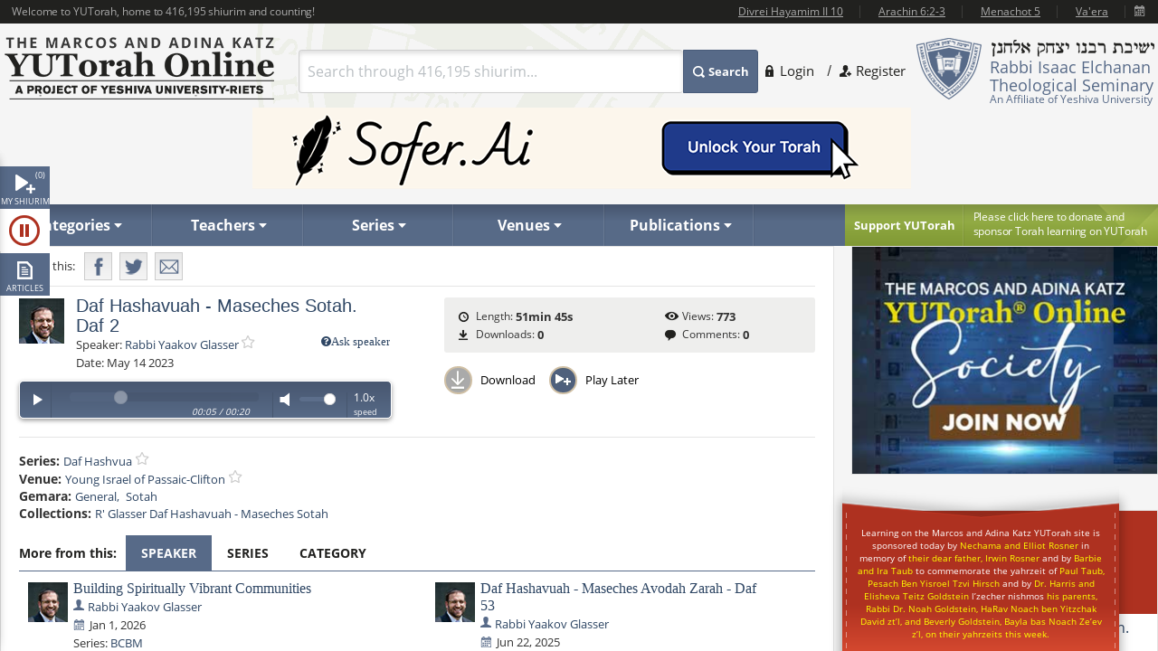

--- FILE ---
content_type: text/html; charset=utf-8
request_url: https://www.yutorah.org/lectures/1065205/
body_size: 21710
content:


<script>
    document.addEventListener('DOMContentLoaded', async () => {
        var totalShiurim = await fetchTotalShiurim();
        var placeholderShiurimValue = `Search through ${totalShiurim} shiurim...`
        document.getElementById('templateSearchBox').setAttribute('placeholder', placeholderShiurimValue);
    });

    var userId = '';

</script>

<!doctype html>
<html xmlns="http://www.w3.org/1999/xhtml" xml:lang="en" lang="en">
<head>
    
    <meta property="og:url" content="https://www.yutorah.org/lectures/1065205/" />
    <meta property="og:type" content="website" />
    <meta property="og:title" content="YUTorah - Daf Hashavuah - Maseches Sotah. Daf 2" />
    <meta property="og:description" content="YUTorah - Daf Hashavuah - Maseches Sotah. Daf 2" />
    <meta property="og:image" content="https://cdnyutorah.cachefly.net/_images/roshei_yeshiva/yaakov_glasser.jpg" />

    <meta charset="utf-8">
<meta http-equiv="X-UA-Compatible" content="IE=edge">
<meta name="viewport" content="width=device-width, initial-scale=1.0, maximum-scale=1">
<meta name="theme-color" content="#576a88">
<meta http-equiv="x-dns-prefetch-control" content="on">
<title>YUTorah Online</title>

<link rel="publisher" href="https://plus.google.com/111557008094120854925" />
<meta name="description" content="Online study of the Jewish holidays, Parsha, Halakha and Talmud by Yeshiva University" />
<link rel="stylesheet" href="/css/site.css" type="text/css">
        <link rel="stylesheet" href="https://cdnyutorah.cachefly.net/public/v3/css/inline.min.css" type="text/css" media="all">
<style>
    .sponsor-message {
        background: #ae3120;
        color: white;
        padding: 10px 15px;
        border-radius: 4px;
        text-align: center;
        line-height: 1.6;
        box-shadow: 0 4px 6px rgba(0, 0, 0, 0.3);
        margin: 15px 0;
    }

        .sponsor-message p {
            margin: 0;
            font-size: 15px;
            font-weight: 500;
        }

    .sponsor-name {
        font-weight: bold;
        font-size: 16px;
        color: #ffffff;
    }

    /* .sponsor-message::before {
                content: '';
                display: block;
                width: 40px;
                height: 2px;
                background: #ffd700;
                margin: 0 auto 15px;
            }

            .sponsor-message::after {
                content: '';
                display: block;
                width: 40px;
                height: 2px;
                background: #ffd700;
                margin: 15px auto 0;
            } */

    /* Alternative version with border instead of gradient */
    .sponsor-message-alt {
        background: #ae3120;
        color: #ffec8b;
        padding: 18px 25px;
        border: 2px solid #8b0000;
        border-radius: 3px;
        text-align: center;
        font-family: 'Times New Roman', serif;
        line-height: 1.7;
        box-shadow: 0 3px 8px rgba(0, 0, 0, 0.4);
        margin: 15px 0;
    }
</style>

<link rel="stylesheet" href="https://cdnyutorah.cachefly.net/public/v3/css/all.min.css" type="text/css" media="all" onload="if(media!='all')media='all'">
<noscript>
    <link rel="stylesheet" href="https://cdnyutorah.cachefly.net/public/v3/css/all.min.css" type="text/css" media="all">
</noscript>
<link rel="stylesheet" href="https://cdnyutorah.cachefly.net/public/v3/css/plugins.css" type="text/css" media="all">
<noscript>
    <link rel="stylesheet" href="https://cdnyutorah.cachefly.net/public/v3/css/plugins.min.css" type="text/css" media="all">
</noscript>
<link rel="stylesheet" href="https://cdnyutorah.cachefly.net/public/v3/css/ui.notify.css" type="text/css" media="all">

<link href="/css/helpers.css" rel="stylesheet" />
<script type="text/javascript" src="/js/helpers.js"></script>
<script type="text/javascript" src="https://cdnyutorah.cachefly.net/public/v3/js/jquery-2.1.4.min.js"></script>
    <script type="text/javascript">
        var userAuthenticated = 0;
        var userEditPermission = { "hasEditPermission": false, "shiurIDListEditPermission": "" };

    </script>

<script type="text/javascript" src="/js/jquery.main.js?rev=201805017-2000003832" defer></script>
<script type="text/javascript" src="/js/utils/shiurim-count.utils.js?rev=201805017-2000003832" defer></script>
<script type="text/javascript" src="https://cdnyutorah.cachefly.net/public/v3/js/audio/jquery.jplayer.min.js" defer></script>
<script type="text/javascript" src="https://cdnyutorah.cachefly.net/public/v3/js/modernizr.custom.86968.js" defer></script>
<script type="text/javascript" src="https://cdnyutorah.cachefly.net/public/v3/js/jquery-ui.js" defer></script>
<script type="text/javascript" src="https://cdnyutorah.cachefly.net/public/v3/js/jquery.validate.min.js" defer></script>
<script type="text/javascript" src="/js/jquery.main.additional.js" defer></script>
<script type="text/javascript" src="/js/jquery.main.yutorah-dg.js" defer></script>
<script type="text/javascript" src="/js/loadmenu.js" defer></script>
<script type="text/javascript" src="https://cdnyutorah.cachefly.net/public/v3/js/popup/jquery.magnific-popup.min.js" defer></script>
<script type="text/javascript" src="/js/yutorah.js" defer="defer"></script>
<!-- nano: for producing home page elements -->
<script src="https://cdnjs.cloudflare.com/ajax/libs/handlebars.js/4.7.7/handlebars.js" integrity="sha512-c7SfJeKRl8g7wgL+zMGX78faYVGp+NZVQ587mRLrqeLySX/qHCQOKw/iZ5Pp64DaPjvedixWC/Fe73upnhBaRA==" crossorigin="anonymous" referrerpolicy="no-referrer"></script>
<script type="text/javascript" src="/js/site.js?version=1"></script>
<script type="text/javascript">
    _siteURL = 'https://www.yutorah.org';
    _urlOrganizationID = '301';
    _svnRevision = '';
    _isPublicationsPage = false; _reindexingInProgress = false;
    var userJSON = {
        'myPlayedList': [],
        'myFavoriteTeachers': [],
        'myFavoriteSeries': [],
        'myFavoriteLocations': [],
        'myFavoritePublications': [],
        'myShiurMediaLengthIsUpdated': {},
        'myCustomCollections': { "3": false, "2": false, "1": false, "4": false }
    };
    _sponsorshipAudioURL = 'https://www.yutorah.org/_cdn/_media/sponsorshipAudio/112521.mp3';
    _cdnPublicURL = 'https://cdn.yutorah.net/public/v3/';
    _cdnMaterialsUrl = 'https://cdn.yutorah.net';
    _cdnImagesURL = 'https://cdnyutorah.cachefly.net/_images/';
    _cdnTeacherURL = 'https://cdnyutorah.cachefly.net/_images/roshei_yeshiva/';
</script>
<script type="text/javascript" src="https://cdnyutorah.cachefly.net/public/v3/js/jquery-dateFormat.min.js" defer></script>
<script type="text/javascript" src="/js/loadData.js?v=EDA_hQg55HwltX0GpZno82y44i860Op0vWN3rRaZklE"></script>
<!-- Google tag (gtag.js) -->
<script async src="https://www.googletagmanager.com/gtag/js?id=G-JDSL5FYHT4"></script>
<script>
    window.dataLayer = window.dataLayer || [];
    function gtag() { dataLayer.push(arguments); }
    gtag('js', new Date());

    gtag('config', 'G-JDSL5FYHT4');
</script>
<!-- End Google Tag Manager -->

</head>

<body class="body-box">
    <div id="page">
        <!-- main container of all the page elements -->
        <div class="nav1">
            <div class="side-nav-holder">
                <div class="sidenav ">
                    <ul>
                        <li class="queue">
                            <a class="opener-sidenav" href="#">My shiurim<span id="queue-num"></span></a>
                            <div class="queue-panel">
                                <form id="queue-form" class="search-form" action="#">
                                    <fieldset>
                                        <!---<button type="submit"><span>Search</span></button>--->
                                        <div class="text-holder">
                                            <a class="queue-clear-search" href="#" id="searchInQueueyClear"><i class="fa fa-times-circle"></i></a>
                                            <input type="text" placeholder="Search within your shiurim..." id="searchInQueue" name="searchInQueue">
                                        </div>
                                    </fieldset>
                                </form>

                                <form id="history-form" class="search-form hide-element" action="#">
                                    <fieldset>
                                        <button type="submit"><span>Search</span></button>
                                        <div class="text-holder">
                                            <a class="queue-clear-search" href="#" id="searchInHistoryClear"><i class="fa fa-times-circle"></i></a>
                                            <input type="text" placeholder="Search within your history..." id="searchInHistory" name="searchInHistory" autocomplete="off" value="">
                                        </div>
                                    </fieldset>
                                </form>

                                <div class="download-bar">
                                    <a href="#" id="clearAllQueue"><i class="fa fa-trash-o"></i>Clear</a>
                                    <a href="#" onclick="javascript:; bulkDownload(this, 'audio/video'); return false;"><i class="fa fa-download"></i>Bulk download with iTunes</a>
                                    <!---<a href="#" onclick="msgAlert('Coming soon', 'good'); return false;"><i class="fa fa-folder"></i>Save as collection</a>---->
                                </div>

                                <div class="side-tabs">
                                    <div class="head">
                                        <span>View:</span>
                                        <ul class="tabset js-tabset">
                                            <li><a href="#tab2" class="active">In progress <span id="queue-inprogress-num"></span></a></li>
                                            <li><a href="#tab1">Upcoming <span id="queue-upcoming-num"></span></a></li>
                                            <li class="mobile-hidden history-tab"><a href="#tab3">Past</a></li>
                                        </ul>
                                    </div>
                                    <div class="tab-content">
                                        <div id="tab2" class="tab-content-inner queue-content"></div>
                                        <div id="tab1" class="tab-content-inner queue-content"></div>
                                        <div id="tab3" class="tab-content-inner history-content"></div>
                                        <p class="noresults" style="display:none">No results</p>
                                    </div>
                                </div>
                            </div>
                        </li>
                        <li class="sidenav-player">
                            <a class="opener-sidenav" href="#">Player</a>
                            <div class="player-info"><p>Currently no shiur is playing.</p></div>
                            <div class="player hide-element">
                                <div id="jp_audio_sidebar"></div>
                                <div id="jp_container_sidebar" class="jp-audio" role="application" aria-label="media player">
                                    <div class="jp-type-single">
                                        <div class="jp-gui jp-interface">
                                            <div class="jp-controls">
                                                <button class="jp-play" role="button" tabindex="0" title="Play/Pause">play</button>
                                            </div>
                                            <button class="jp-repeat" role="button" tabindex="0" title="Rewind 15sec">repeat</button>
                                            <small class="small-label">Rewind <br />15 sec</small>
                                            <div class="jp-volume-controls">
                                                <button class="jp-mute" role="button" tabindex="0" title="Mute/Unmute">mute</button>
                                                <div class="jp-volume-bar"></div>
                                            </div>
                                            <div id="jpSpeedControl" class="jpSpeedControl" title="Speed" style="cursor:pointer;"><span>1.0x</span></div>
                                            <small class="jpSpeed-small-label">Speed</small>
                                            <div class="jp-progress-holder">
                                                <div class="jp-progress">
                                                    <div class="jp-seek-bar"></div>
                                                </div>
                                                <div class="jp-time-holder">
                                                    <span class="jp-current-time" role="timer" aria-label="time">00:00</span> <span class="jp-time-divider">/</span>
                                                    <span class="jp-duration" role="timer" aria-label="duration">00:00</span>
                                                </div>
                                            </div>
                                            <div id="player-download" class="player-download"><a href="#" title="Download this shiur">Download</a></div>
                                        </div>
                                        <!---
                                        <div class="jp-no-solution">
                                            <span>Update Required</span>
                                            To play the media you will need to either update your browser to a recent version or update your <a href="http://get.adobe.com/flashplayer/" target="_blank">Flash plugin</a>.
                                        </div>
                                        --->
                                    </div>
                                    <div class="player-desc">
                                        <!---
                                        <h3><a href="##">The Religious Significance of the State of Israel</a></h3>
                                        <p><a href="##">Rabbi Mordechai Burg</a>  - Feb 09, 2014  - 46 min</p>
                                        <p><strong>Description:</strong> Proin gravida nibh vel velit auctor aliquet. Aenean sollicitudin, sagittis sem nibh id elit. Duis sed odio sit amet nibh vulputate...</p>
                                        <p><strong>Series:</strong> <a href="##">Yeshivat Hakotel</a></p>
                                        <p><strong>Category:</strong> <a href="##">Machshava/Jewish, <a href="##">Thought\Zionism</a></p>
                                        --->
                                    </div>
                                </div>
                            </div>
                        </li>
                        <li class="articles">
                            <a class="opener-sidenav" href="#">Articles</a>
                            <div class="queue-panel">
                                <!---
                                <div class="articles-popup">
                                    <p>Your text shiur has been added to the queue here.  When you�re done adding shiurim to the queue, come back here to manage or bulk download your list.</p>
                                    <a href="#" class="btn">Got it.  Dismiss future notifications.</a>
                                </div>
                                --->
                                <form class="search-form" action="#">
                                    <fieldset>
                                        <!---<button type="submit"><span>Search</span></button>--->
                                        <div class="text-holder">
                                            <a class="queue-clear-search" href="#" id="searchInArticlesClear"><i class="fa fa-times-circle"></i></a>
                                            <input type="text" placeholder="Search within your articles..." id="searchInArticles" name="searchInArticles">
                                        </div>
                                    </fieldset>
                                </form>

                                <div class="download-bar">
                                    <a href="#" id="clearAllArticles"><i class="fa fa-trash-o"></i>Clear</a>
                                    <a href="#" onclick="javascript:; bulkDownload(this, 'articles'); return false;"><i class="fa fa-download"></i>Bulk download list</a>
                                </div>

                                <div class="side-tabs">
                                    <div class="tab-content">
                                        <div class="tab-content-inner">
                                        </div>
                                        <p class="noresults" style="display:none">No results</p>
                                    </div>
                                </div>
                            </div>
                        </li>
                    </ul>
                </div>
            </div>
        </div>
        <div class="hide-element">
            <form id="formBulkDownloadList" method="post" action="https://www.yutorah.org/queue/queue_bulkDownload.cfm">
                <input type="hidden" id="bdlBookmarkType" name="bdlBookmarkType" value="" />
                <input type="hidden" id="bdlShiurIDs" name="bdlShiurIDs" value="" />
            </form>
        </div>
        <div id="wrap">
            <div id="wrap-holder">
                <div id="wrapper">
                    <div class="w1">
                        <div class="container">
                            <!-- header of the page -->
                            <header id="header">
                                <div class="topbar" id="header-topbar-toreplace">
                                </div>
                                <div class="header-holder">
                                    <!-- Page logo -->
                                    <strong class="logo">
                                        <a href="https://www.yutorah.org/">
                                            <span data-picture data-alt="The Marcos and Adina Katz YUTorah Online. A project of YU's Center for the Jewish Future.">
                                                <span data-src="https://cdnyutorah.cachefly.net/public/v3/images/logos.png" data-width="298" data-height="69">
                                                </span>
                                                <span data-src="https://cdnyutorah.cachefly.net/public/v3/images/logos-2x.png" data-width="298" data-height="69" data-media="(-webkit-min-device-pixel-ratio:1.5), (min-resolution:144dpi)">
                                                </span>
                                                <span data-src="https://cdnyutorah.cachefly.net/public/v3/images/logos-small.png" data-media="(max-width:1023px)">
                                                </span>
                                                <span data-src="https://cdnyutorah.cachefly.net/public/v3/images/logos-small-2x.png" data-width="243" data-height="33" data-media="(max-width:1023px) and (-webkit-min-device-pixel-ratio:1.5), (max-width:1023px) and (min-resolution:144dpi)">
                                                </span>
                                                <noscript>
                                                    <img src="https://cdnyutorah.cachefly.net/public/v3/images/logos.png" width="298" height="69" alt="The Marcos and Adina Katz YUTorah Online. A project of YU's Center for the Jewish Future." />
                                                </noscript>
                                            </span>
                                        </a>
                                    </strong>
                                    <div class="header-info">
                                        <div class="frame">
                                            <div class="logo-box">
                                                <div class="alignleft">
                                                    <a href="#">
                                                        <span data-picture data-alt="Rabbi Isaac Elchanan Theological Seminary">
                                                            <span data-src="https://cdnyutorah.cachefly.net/public/v3/images/logo-university.png" data-width="72" data-height="68">
                                                            </span>
                                                            <span data-src="https://cdnyutorah.cachefly.net/public/v3/images/logo-university-2x.png" data-width="72" data-height="68" data-media="(-webkit-min-device-pixel-ratio:1.5), (min-resolution:144dpi)">
                                                            </span>
                                                            <span data-src="https://cdnyutorah.cachefly.net/public/v3/images/logo-university-medium.png" data-media="(max-width:1023px)">
                                                            </span>
                                                            <span data-src="https://cdnyutorah.cachefly.net/public/v3/images/logo-university-medium2x.png" data-width="49" data-height="45" data-media="(max-width:1023px) and (-webkit-min-device-pixel-ratio:1.5), (max-width:1023px) and (min-resolution:144dpi)">
                                                            </span>
                                                            <noscript>
                                                                <img src="https://cdnyutorah.cachefly.net/public/v3/images/logo-university.png" width="72" height="68" alt="Rabbi Isaac Elchanan Theological Seminary" />
                                                            </noscript>
                                                        </span>
                                                    </a>
                                                </div>
                                                <div class="textbox">
                                                    <strong class="title">&nbsp;</strong>
                                                    <p>Rabbi Isaac Elchanan Theological Seminary</p>
                                                    <strong>An Affiliate of Yeshiva University</strong>
                                                </div>
                                            </div>
                                            
    <ul class="login-area">
        <li>
            <a href="##" class="login-link">Login</a>
            <div class="login-drop">
                <form id="userLoginForm" action="/Account/Login" method="post">
                    <fieldset>
                        <div class="login-socials">
                            <strong class="title">Log in using:</strong>
                            <div class="box google">
                                <a href="/Account/GoogleLogin"><strong class="title">Google</strong></a>
                            </div>
                            <div class="clear"></div>
                            <div class="box facebook">
                                <a href="/Account/FacebookLogin"><strong class="title">Facebook</strong></a>
                            </div>
                            <div class="clear"></div>
                        </div>
                        <div class="left-col">
                            <div class="box">
                                <div class="head">
                                    <div class="alignleft">
                                        <a href="##">
                                            <span data-picture data-alt="image description">
                                                <span data-src="https://cdnyutorah.cachefly.net/public/v3/images/logo-university3.png#caller.svnRevision#" data-width="57" data-height="53"></span>
                                                <span data-src="https://cdnyutorah.cachefly.net/public/v3/images/logo-university3-2x.png#caller.svnRevision#" data-width="57" data-height="53" data-media="(-webkit-min-device-pixel-ratio:1.5), (min-resolution:144dpi)"></span>
                                                <noscript><img src="https://cdnyutorah.cachefly.net/public/v3/images/logo-university3.png#caller.svnRevision#" width="57" height="53" alt="The Marcos and Adina Katz YUTorah Online. A project of YU's Center for the Jewish Future."></noscript>
                                            </span>
                                        </a>
                                    </div>
                                    <strong class="title">Or log in to your YUTorah Account</strong>
                                </div>
                                <div id="loginContainer" class="field-holder">
                                    <input type="text" id="loginUsername" name="loginUsername" placeholder="Type your username or email" /><!--- class="error" --->
                                    <input type="password" id="loginPassword" name="loginPassword" placeholder="Type your password" /><!--- class="error" --->
                                    <div class="login-checkbox">
                                        <input type="checkbox" name="keepMeLoggedIn" id="keepMeLoggedIn" value="1" checked="checked" /><label for="keepMeLoggedIn">Keep me logged in</label>
                                    </div>
                                </div>

                                <div id="forgotYourPasswordContainer" class="field-holder hide-element">
                                    <p>Please enter your email address and click on the "<b>Reset Password</b>" button.</p>
                                    <input type="hidden" id="forgotYourPassword" name="forgotYourPassword" value="0" />
                                    <input type="text" id="loginUserEmail" name="loginUserEmail" placeholder="Type your email address" />
                                </div>
                                <div class="bar">
                                    <button type="submit" id="loginSubmit"><span>Log In</span></button>
                                    <a href="##" class="forget" id="loginForgotLink">Forgot your password?</a>
                                </div>

                                <!--- Error message if login unsuccessful --->

                                <p></p>

                                <p class="error-msg hide-element"></p>
                            </div>
                        </div>
                    </fieldset>
                </form>
            </div>
        </li>
        <li class="register"><a href="/Account/SignUp">Register</a></li>
    </ul>

                                        </div>
                                        <div class="form-box">
                                            <a href="#" class="opener">
                                                Search
                                            </a>
                                            <div class="slide">
                                                <form id="searchForm" class="search-form" action="/Search">
                                                    <fieldset>
                                                        <div class="box-holder">
                                                            <button type="submit">
                                                                <span>
                                                                    Search
                                                                </span>
                                                            </button>
                                                            <div class="field">
                                                                <a href="#" class="close">
                                                                    delete
                                                                </a>
                                                                <input type="text" id="templateSearchBox" name="s" class="autocomplete-input" />
                                                            </div>
                                                        </div>
                                                    </fieldset>
                                                </form>
                                            </div>
                                        </div>
                                    </div>
                                    <div class="top-ad first">
                                    </div>
                                </div>

                                <div class="panel">
                                    <div class="panel-holder">
                                        <div class="support-box">
                                            <a href="https://www.givecampus.com/campaigns/50770/donations/new" target="_blank" title="Click here to donate and sponsor">
                                                <strong class="title">
                                                    Support YUTorah
                                                </strong>
                                            </a>
                                            <div class="text">
                                                <p>
                                                    <a href="https://www.givecampus.com/campaigns/50770/donations/new" target="_blank">
                                                        <span>
                                                            Please click here to donate and
                                                        </span>
                                                        sponsor Torah learning on YUTorah
                                                    </a>
                                                </p>
                                            </div>
                                        </div>
                                        <div class="nav-holder">
                                            <a href="##" class="opener">Read More</a>
                                            <div class="slide">
                                                <!--- main navigation of the page --->
                                                <nav id="nav">
                                                    <ul>
                                                        <li>
                                                            <a class="opener-drop" href="##"><span>Categories</span></a>
                                                            <div class="dropdown js-drop">
                                                                <ul>
                                                                    <li id="navCategoriesHolderGemara" class="gemara level2"><a class="open-drop" href="##"><span>Gemara</span></a></li>
                                                                    <li id="navCategoriesHolderHalacha" class="halacha level2"><a class="open-drop" href="##"><span>Halacha</span></a></li>
                                                                    <li id="navCategoriesHolderMachshava" class="level2"><a class="open-drop" href="##"><span>Machshava</span></a></li>
                                                                    <li id="navCategoriesHolderParsha" class="parsha level2"><a class="open-drop" href="##"><span>Parsha/Tanach</span></a></li>
                                                                    <li id="navCategoriesHolderHolidays" class="holidays level2"><a class="open-drop" href="##"><span>Holidays</span></a></li>
                                                                    <li id="navCategoriesHolderMishna" class="level2"><a class="open-drop" href="##"><span>Mishna</span></a></li>
                                                                    <li id="navCategoriesHolderHistory" class="history level2"><a class="open-drop" href="##"><span>History</span></a></li>
                                                                </ul>
                                                            </div>
                                                        </li>
                                                        <li id="navTeachersHolder" class="mobile-hidden teachers"><a class="opener-drop" href="##"><span>Teachers</span></a></li>
                                                        <li id="navSeriesHolder" class="mobile-hidden series"><a class="opener-drop" href="##"><span>Series</span></a></li>
                                                        <li id="navVenuesHolder" class="mobile-hidden venues"><a class="opener-drop" href="##"><span>Venues</span></a></li>
                                                        <li id="navPublicationHolder" class="mobile-hidden publications"><a class="opener-drop" href="##"><span>Publications</span></a></li>
                                                        <!---<li id="navPublicationBooks"><a href="##" onclick="msgAlert('Coming soon', 'good'); return false;"><span>Books</span></a></li>--->
                                                    </ul>
                                                </nav>
                                            </div>
                                        </div>
                                    </div>
                                </div>
                            </header>
                            <!-- contain main informative part of the site -->
                            <div id="main">
                                <div class="main-holder">
                                    <!-- contain the main content of the page -->
                                    <div id="content" style="width:100%">
                                        



<script>
    function openPortalAdmin(thisUserId, thisShiurID) {
        var eW = window.open('https://uploader.yutorah.org?token=' + thisUserId + '&shiurId=' + thisShiurID, 'adminWin');
        eW.focus();
    }
</script>







<div id="content">
    <div class="content lecture-page lecture-page-audio">
        <div itemscope itemtype="http://schema.org/Event">
            <div class="panel-network">
                <div class="social-networks-holder">
                    <span class="share">Share this:</span>
                    <ul class="social-networks">
                        <li class="fb-share-button facebook" data-href="https://www.yutorah.org/lectures/1065205/" data-layout="" data-size=""><a target="_blank" href="https://www.facebook.com/sharer/sharer.php?u=https%3a//www.yutorah.org/lectures/1065205/&amp;amp;src=sdkpreparse" class="fb-xfbml-parse-ignore addthis_button_facebook at300b" title="Facebook"><span>Facebook</span></a></li>
                        <li class="twitter"><a href="https://twitter.com/intent/tweet?text=YUTorah&#x2B;-&#x2B;Daf&#x2B;Hashavuah&#x2B;-&#x2B;Maseches&#x2B;Sotah.&#x2B;Daf&#x2B;2&amp;url=https://www.yutorah.org/lectures/1065205/" target="_blank" class="addthis_button_twitter at300b" title="Tweet"><span>Twitter</span></a></li>
                        <li class="mail"><a href="/cdn-cgi/l/email-protection#[base64]" class="addthis_button_email at300b" title="Mail"><span>Mail</span></a></li>
                    </ul>
                </div>

                <span itemscope itemtype="http://schema.org/Offer" itemprop="offers">
                    <meta itemprop="url" content="/lectures/1065205/">
                </span>

            </div>

            <div class="profile-section">
                <div class="profile-block">
                    <div class="teachers-images">
                            <a href="https://www.yutorah.org/teachers/rabbi-yaakov-glasser/" data-href="@(GlobalHelper.GetSiteURL())/teachers/sidebar/82133" class="avatar teacher">
                                <span data-picture data-alt="Rabbi Yaakov Glasser">
                                    <span data-src="https://cdnyutorah.cachefly.net/_images/roshei_yeshiva/yaakov_glasser.jpg"></span>
                                    <span data-src="https://cdnyutorah.cachefly.net/_images/roshei_yeshiva/yaakov_glasser.jpg" data-width="60" data-height="60" data-media="(-webkit-min-device-pixel-ratio:1.5), (min-resolution:144dpi)"></span>
                                    <!-- Fallback content for non-JS browsers. Same img src as the initial, unqualified source element. -->
                                    <noscript><img src="https://cdnyutorah.cachefly.net/_images/roshei_yeshiva/yaakov_glasser.jpg" alt="Rabbi Yaakov Glasser" /></noscript>
                                </span>
                            </a>
                            <meta itemprop="image" content="https://cdnyutorah.cachefly.net/_images/roshei_yeshiva/yaakov_glasser.jpg">
                    </div>

                    <h2 itemprop="name">Daf Hashavuah - Maseches Sotah. Daf 2</h2>

                    <dl class="lecture-info-list">
                        <dt>Speaker:</dt>
                            <dd class="teacher-list-item" itemprop="performer" itemscope itemtype="http://schema.org/Person">
                                        <a href="##" class="ask-teacher" title="Login to use this feature">
                                                <i class="fa fa-question-circle">Ask speaker</i>
                                        </a>
                                <a itemprop="url" class="teacher" href="https://www.yutorah.org/teachers/rabbi-yaakov-glasser/" data-href="https://www.yutorah.org/teachers/sidebar/82133"><span itemprop="name">Rabbi Yaakov Glasser</span></a>
                                <a class="lecture-add-to-fav" data-id="82133" data-mode="teacher" href="##" title="Add to Favorites"></a>
                            </dd>

                        <dt>Date:</dt>
                        <meta itemprop="startDate" content="5/14/2023 12:00:00 AM">
                        <dd>May 14 2023</dd>

                    </dl>

                    <script data-cfasync="false" src="/cdn-cgi/scripts/5c5dd728/cloudflare-static/email-decode.min.js"></script><script type="text/javascript">
                        var activeLectureID = '';
                        var lecturePlayerData = {"shiurMediaLengthInSeconds":3105,"shiurFileLocation":"IDT","shiurMediaLengthIsUpdated":1,"shiurID":1065205,"shiurScribdAccessKey":null,"shiurIsFileMissingOnServer":0,"shiurCommentsNumber":0,"downloadURL":"https://download.yutorah.org/2023/60877/1065205/daf-hashavuah---maseches-sotah.-daf-2.mp3","moreFromCategoryHTMLSnippet":null,"postedInLocationsIDList":0,"shiurMediaLengthDateTime":"1900-01-01T00:51:45.073","shiurMediaLength":"12:51 AM","shiurDateUTCDateTime":"2023-05-14T00:00:00","shiurDateUTC":"5/14/2023 4:00:00 AM","shiurTeacherFullName":"Rabbi Yaakov Glasser","mediaTypeCategory":"audio","mediaTypeName":"MP3","shiurNeedsProcessing":false,"shiurCollection":{"collectionDataHref":"https://api.yutorah.org/collections/get?collectionID=12674","collectionShiurim":[null,{"shiurDataHref":"https://www.yutorah.org/sidebar/lecturedata?shiurID=1075110","shiurLecturePageURL":"https://www.yutorah.org/sidebar/lecturedata?shiurID=1075110","shiurHref":"https://www.yutorah.org/lectures/1075110/","shiurID":1075110,"shiurTitle":"Daf Hashavuah - Maseches Sotah. Daf 17"}],"collectionType":"teacher","collectionURL":"/search/?teacher=82133\u0026collection=12674","collectionName":"R\u0027 Glasser Daf Hashavuah - Maseches Sotah","collectionID":12674},"shiurIsFile":1,"dataGeneratedAt":"Data generated at:1/16/2026 11:49:43 PM","shiurScribdErrors":null,"playerDownloadURL":"https://shiurim.yutorah.net/2023/60877/1065205.MP3","shiurReferences":[],"shiurSources":null,"shiurVisitsNumber":773,"postedInLocations":[{"dataHref":"https://www.yutorah.org/venues/sidebar/765","locationID":765,"shiurID":null,"locationName":"Young Israel of Passaic-Clifton","href":"https://www.yutorah.org/venues/Young-Israel-of-Passaic-Clifton"}],"shiurNeedsToBeEmbed":0,"shiurIsNew":0,"shiurTitle":"Daf Hashavuah - Maseches Sotah. Daf 2","shiurDuration":"51min 45s ","shiurDateText":"May 14 2023","moreFromSpeakers":[{"postedInSeries":[{"dataHref":"https://www.yutorah.org/series/sidebar/4024","seriesName":"BCBM","seriesID":4024,"shiurID":1160343,"href":"https://www.yutorah.org/series/bcbm/"}],"shiurDateUTC":"2026-01-01T00:00","shiurDateSubmittedText":"Jan 1, 2026","shiurTeachers":[{"teacherEmail":"yaakov.glasser@yu.edu","teacherPhotoURL_lp":"https://cdnyutorah.cachefly.net/_images/roshei_yeshiva/yaakov_glasser_lp.jpg","teacherID":82133,"landingPageURL":"https://www.yutorah.org/teachers/rabbi-yaakov-glasser/","teacherPhotoURL":"https://cdnyutorah.cachefly.net/_images/roshei_yeshiva/yaakov_glasser.jpg","teacherFullName":"Rabbi Yaakov Glasser","searchURL":"https://www.yutorah.org/search/?teacher=82133","teacherBio":"Rabbi Yaakov Glasser is the David Mitzner Dean of the Center for the Jewish Future and University Life at Yeshiva University. Rabbi Glasser also serves as the Rav of the Young Israel of Passaic-Clifton. Under his leadership, the congregation has grown dramatically, and prides itself on the ideological and demographic diversity of its membership. Rabbi Glasser comes to Yeshiva with a rich background in Jewish communal and organizational life, and held positions such as the Regional Director of New Jersey NCSY and the NCSY International Director of Education. In these capacities, Rabbi Glasser worked extensively with communities and schools across North America to create programs and implement educational curricula that inspire Jewish teens from across the spectrum of affiliation. A highly sought-after speaker, Rabbi Glasser is renowned for combining humor, scholarship and an upbeat message into his teaching.  Rabbi Glasser lives with his wife, Dr. Ruth Glasser, and four children in Passaic, NJ.","teacherPhotoURL_o":"https://cdnyutorah.cachefly.net/_images/roshei_yeshiva/yaakov_glasser_o.jpg","teacherAlbumURL":null}],"shiurURL":"/2026/926/1160343.MP3","mediaTypeCategory":"audio","postedInLocations":[{"dataHref":"https://www.yutorah.org/venues/sidebar/413","locationID":413,"shiurID":1160343,"locationName":"Cong. Bnai Yeshurun (Teaneck, NJ)","href":"https://www.yutorah.org/venues/cong.-bnai-yeshurun-teaneck-nj/"}],"shiurHref":"https://www.yutorah.org/lectures/1160343/","shiurIsNew":0,"shiurID":1160343,"shiurTitle":"Building Spiritually Vibrant Communities ","shiurDuration":"59 min","downloadURL":"https://download.yutorah.org/2026/926/1160343/building-spiritually-vibrant-communities-.mp3","shiurDateText":"Jan 1, 2026","postedInCategories":{"608":{"groupName":"Machshava","categories":[{"categoryName":"Spirituality","subcategoryID":"234889","href":"https://www.yutorah.org/categories/machshava/spirituality/","dataHref":"https://www.yutorah.org/categories/sidebar/234889"}]}},"shiurDataHref":"https://www.yutorah.org/sidebar/lecturedata?shiurID=1160343","shiurLecturePageURL":"https://www.yutorah.org/lectures/1160343/","shiurCanBeDownloaded":1,"playerDownloadURL":"https://download.yutorah.org/2026/926/1160343.mp3","shiurDate":"1/1/2026 12:00:00 AM","shiurDateFormatted":"2026-01-01"},{"postedInSeries":[{"dataHref":"https://www.yutorah.org/series/sidebar/4357","seriesName":"Daf Hashvua","seriesID":4357,"shiurID":1152513,"href":"https://www.yutorah.org/series/daf-hashvua/"}],"shiurDateUTC":"2025-10-26T00:00","shiurDateSubmittedText":"Nov 2, 2025","shiurTeachers":[{"teacherEmail":"yaakov.glasser@yu.edu","teacherPhotoURL_lp":"https://cdnyutorah.cachefly.net/_images/roshei_yeshiva/yaakov_glasser_lp.jpg","teacherID":82133,"landingPageURL":"https://www.yutorah.org/teachers/rabbi-yaakov-glasser/","teacherPhotoURL":"https://cdnyutorah.cachefly.net/_images/roshei_yeshiva/yaakov_glasser.jpg","teacherFullName":"Rabbi Yaakov Glasser","searchURL":"https://www.yutorah.org/search/?teacher=82133","teacherBio":"Rabbi Yaakov Glasser is the David Mitzner Dean of the Center for the Jewish Future and University Life at Yeshiva University. Rabbi Glasser also serves as the Rav of the Young Israel of Passaic-Clifton. Under his leadership, the congregation has grown dramatically, and prides itself on the ideological and demographic diversity of its membership. Rabbi Glasser comes to Yeshiva with a rich background in Jewish communal and organizational life, and held positions such as the Regional Director of New Jersey NCSY and the NCSY International Director of Education. In these capacities, Rabbi Glasser worked extensively with communities and schools across North America to create programs and implement educational curricula that inspire Jewish teens from across the spectrum of affiliation. A highly sought-after speaker, Rabbi Glasser is renowned for combining humor, scholarship and an upbeat message into his teaching.  Rabbi Glasser lives with his wife, Dr. Ruth Glasser, and four children in Passaic, NJ.","teacherPhotoURL_o":"https://cdnyutorah.cachefly.net/_images/roshei_yeshiva/yaakov_glasser_o.jpg","teacherAlbumURL":null}],"shiurURL":"/2025/60877/1152513.MP3","mediaTypeCategory":"audio","postedInLocations":[{"dataHref":"https://www.yutorah.org/venues/sidebar/765","locationID":765,"shiurID":1152513,"locationName":"Young Israel of Passaic-Clifton","href":"https://www.yutorah.org/venues/young-israel-of-passaic-clifton/"}],"shiurHref":"https://www.yutorah.org/lectures/1152513/","shiurIsNew":0,"shiurID":1152513,"shiurTitle":"Daf Hashavuah - Maseches Avodah Zarah - Daf 69","shiurDuration":"45 min","downloadURL":"https://download.yutorah.org/2025/60877/1152513/daf-hashavuah---maseches-avodah-zarah---daf-69.mp3","shiurDateText":"Oct 26, 2025","postedInCategories":{"613":{"groupName":"Gemara","categories":[{"categoryName":"Avoda Zara","subcategoryID":"234546","href":"https://www.yutorah.org/categories/gemara/avoda-zara/","dataHref":"https://www.yutorah.org/categories/sidebar/234546"},{"categoryName":"General","subcategoryID":"234831","href":"https://www.yutorah.org/categories/gemara/general/","dataHref":"https://www.yutorah.org/categories/sidebar/234831"}]}},"shiurDataHref":"https://www.yutorah.org/sidebar/lecturedata?shiurID=1152513","shiurLecturePageURL":"https://www.yutorah.org/lectures/1152513/","shiurCanBeDownloaded":1,"playerDownloadURL":"https://download.yutorah.org/2025/60877/1152513.mp3","shiurDate":"10/26/2025 12:00:00 AM","shiurDateFormatted":"2025-10-26"},{"postedInSeries":[{"dataHref":"https://www.yutorah.org/series/sidebar/4357","seriesName":"Daf Hashvua","seriesID":4357,"shiurID":1146279,"href":"https://www.yutorah.org/series/daf-hashvua/"}],"shiurDateUTC":"2025-08-31T00:00","shiurDateSubmittedText":"Sep 1, 2025","shiurTeachers":[{"teacherEmail":"yaakov.glasser@yu.edu","teacherPhotoURL_lp":"https://cdnyutorah.cachefly.net/_images/roshei_yeshiva/yaakov_glasser_lp.jpg","teacherID":82133,"landingPageURL":"https://www.yutorah.org/teachers/rabbi-yaakov-glasser/","teacherPhotoURL":"https://cdnyutorah.cachefly.net/_images/roshei_yeshiva/yaakov_glasser.jpg","teacherFullName":"Rabbi Yaakov Glasser","searchURL":"https://www.yutorah.org/search/?teacher=82133","teacherBio":"Rabbi Yaakov Glasser is the David Mitzner Dean of the Center for the Jewish Future and University Life at Yeshiva University. Rabbi Glasser also serves as the Rav of the Young Israel of Passaic-Clifton. Under his leadership, the congregation has grown dramatically, and prides itself on the ideological and demographic diversity of its membership. Rabbi Glasser comes to Yeshiva with a rich background in Jewish communal and organizational life, and held positions such as the Regional Director of New Jersey NCSY and the NCSY International Director of Education. In these capacities, Rabbi Glasser worked extensively with communities and schools across North America to create programs and implement educational curricula that inspire Jewish teens from across the spectrum of affiliation. A highly sought-after speaker, Rabbi Glasser is renowned for combining humor, scholarship and an upbeat message into his teaching.  Rabbi Glasser lives with his wife, Dr. Ruth Glasser, and four children in Passaic, NJ.","teacherPhotoURL_o":"https://cdnyutorah.cachefly.net/_images/roshei_yeshiva/yaakov_glasser_o.jpg","teacherAlbumURL":null}],"shiurURL":"/2025/60877/1146279.MP3","mediaTypeCategory":"audio","postedInLocations":[{"dataHref":"https://www.yutorah.org/venues/sidebar/765","locationID":765,"shiurID":1146279,"locationName":"Young Israel of Passaic-Clifton","href":"https://www.yutorah.org/venues/young-israel-of-passaic-clifton/"}],"shiurHref":"https://www.yutorah.org/lectures/1146279/","shiurIsNew":0,"shiurID":1146279,"shiurTitle":"Daf Hashavuah - Maseches Avodah Zarah - Daf 61","shiurDuration":"45 min","downloadURL":"https://download.yutorah.org/2025/60877/1146279/daf-hashavuah---maseches-avodah-zarah---daf-61.mp3","shiurDateText":"Aug 31, 2025","postedInCategories":{"613":{"groupName":"Gemara","categories":[{"categoryName":"Avoda Zara","subcategoryID":"234546","href":"https://www.yutorah.org/categories/gemara/avoda-zara/","dataHref":"https://www.yutorah.org/categories/sidebar/234546"},{"categoryName":"General","subcategoryID":"234831","href":"https://www.yutorah.org/categories/gemara/general/","dataHref":"https://www.yutorah.org/categories/sidebar/234831"}]}},"shiurDataHref":"https://www.yutorah.org/sidebar/lecturedata?shiurID=1146279","shiurLecturePageURL":"https://www.yutorah.org/lectures/1146279/","shiurCanBeDownloaded":1,"playerDownloadURL":"https://download.yutorah.org/2025/60877/1146279.mp3","shiurDate":"8/31/2025 12:00:00 AM","shiurDateFormatted":"2025-08-31"},{"postedInSeries":[{"dataHref":"https://www.yutorah.org/series/sidebar/4357","seriesName":"Daf Hashvua","seriesID":4357,"shiurID":1141803,"href":"https://www.yutorah.org/series/daf-hashvua/"}],"shiurDateUTC":"2025-06-22T00:00","shiurDateSubmittedText":"Jul 20, 2025","shiurTeachers":[{"teacherEmail":"yaakov.glasser@yu.edu","teacherPhotoURL_lp":"https://cdnyutorah.cachefly.net/_images/roshei_yeshiva/yaakov_glasser_lp.jpg","teacherID":82133,"landingPageURL":"https://www.yutorah.org/teachers/rabbi-yaakov-glasser/","teacherPhotoURL":"https://cdnyutorah.cachefly.net/_images/roshei_yeshiva/yaakov_glasser.jpg","teacherFullName":"Rabbi Yaakov Glasser","searchURL":"https://www.yutorah.org/search/?teacher=82133","teacherBio":"Rabbi Yaakov Glasser is the David Mitzner Dean of the Center for the Jewish Future and University Life at Yeshiva University. Rabbi Glasser also serves as the Rav of the Young Israel of Passaic-Clifton. Under his leadership, the congregation has grown dramatically, and prides itself on the ideological and demographic diversity of its membership. Rabbi Glasser comes to Yeshiva with a rich background in Jewish communal and organizational life, and held positions such as the Regional Director of New Jersey NCSY and the NCSY International Director of Education. In these capacities, Rabbi Glasser worked extensively with communities and schools across North America to create programs and implement educational curricula that inspire Jewish teens from across the spectrum of affiliation. A highly sought-after speaker, Rabbi Glasser is renowned for combining humor, scholarship and an upbeat message into his teaching.  Rabbi Glasser lives with his wife, Dr. Ruth Glasser, and four children in Passaic, NJ.","teacherPhotoURL_o":"https://cdnyutorah.cachefly.net/_images/roshei_yeshiva/yaakov_glasser_o.jpg","teacherAlbumURL":null}],"shiurURL":"/2025/60877/1141803.MP3","mediaTypeCategory":"audio","postedInLocations":[{"dataHref":"https://www.yutorah.org/venues/sidebar/765","locationID":765,"shiurID":1141803,"locationName":"Young Israel of Passaic-Clifton","href":"https://www.yutorah.org/venues/young-israel-of-passaic-clifton/"}],"shiurHref":"https://www.yutorah.org/lectures/1141803/","shiurIsNew":0,"shiurID":1141803,"shiurTitle":"Daf Hashavuah - Maseches Avodah Zarah - Daf 53","shiurDuration":"52 min","downloadURL":"https://download.yutorah.org/2025/60877/1141803/daf-hashavuah---maseches-avodah-zarah---daf-53.mp3","shiurDateText":"Jun 22, 2025","postedInCategories":{"613":{"groupName":"Gemara","categories":[{"categoryName":"Avoda Zara","subcategoryID":"234546","href":"https://www.yutorah.org/categories/gemara/avoda-zara/","dataHref":"https://www.yutorah.org/categories/sidebar/234546"},{"categoryName":"General","subcategoryID":"234831","href":"https://www.yutorah.org/categories/gemara/general/","dataHref":"https://www.yutorah.org/categories/sidebar/234831"}]}},"shiurDataHref":"https://www.yutorah.org/sidebar/lecturedata?shiurID=1141803","shiurLecturePageURL":"https://www.yutorah.org/lectures/1141803/","shiurCanBeDownloaded":1,"playerDownloadURL":"https://download.yutorah.org/2025/60877/1141803.mp3","shiurDate":"6/22/2025 12:00:00 AM","shiurDateFormatted":"2025-06-22"},{"postedInSeries":[{"dataHref":"https://www.yutorah.org/series/sidebar/4357","seriesName":"Daf Hashvua","seriesID":4357,"shiurID":1137541,"href":"https://www.yutorah.org/series/daf-hashvua/"}],"shiurDateUTC":"2025-05-18T00:00","shiurDateSubmittedText":"Jun 8, 2025","shiurTeachers":[{"teacherEmail":"yaakov.glasser@yu.edu","teacherPhotoURL_lp":"https://cdnyutorah.cachefly.net/_images/roshei_yeshiva/yaakov_glasser_lp.jpg","teacherID":82133,"landingPageURL":"https://www.yutorah.org/teachers/rabbi-yaakov-glasser/","teacherPhotoURL":"https://cdnyutorah.cachefly.net/_images/roshei_yeshiva/yaakov_glasser.jpg","teacherFullName":"Rabbi Yaakov Glasser","searchURL":"https://www.yutorah.org/search/?teacher=82133","teacherBio":"Rabbi Yaakov Glasser is the David Mitzner Dean of the Center for the Jewish Future and University Life at Yeshiva University. Rabbi Glasser also serves as the Rav of the Young Israel of Passaic-Clifton. Under his leadership, the congregation has grown dramatically, and prides itself on the ideological and demographic diversity of its membership. Rabbi Glasser comes to Yeshiva with a rich background in Jewish communal and organizational life, and held positions such as the Regional Director of New Jersey NCSY and the NCSY International Director of Education. In these capacities, Rabbi Glasser worked extensively with communities and schools across North America to create programs and implement educational curricula that inspire Jewish teens from across the spectrum of affiliation. A highly sought-after speaker, Rabbi Glasser is renowned for combining humor, scholarship and an upbeat message into his teaching.  Rabbi Glasser lives with his wife, Dr. Ruth Glasser, and four children in Passaic, NJ.","teacherPhotoURL_o":"https://cdnyutorah.cachefly.net/_images/roshei_yeshiva/yaakov_glasser_o.jpg","teacherAlbumURL":null}],"shiurURL":"/2025/60877/1137541.MP3","mediaTypeCategory":"audio","postedInLocations":[{"dataHref":"https://www.yutorah.org/venues/sidebar/765","locationID":765,"shiurID":1137541,"locationName":"Young Israel of Passaic-Clifton","href":"https://www.yutorah.org/venues/young-israel-of-passaic-clifton/"}],"shiurHref":"https://www.yutorah.org/lectures/1137541/","shiurIsNew":0,"shiurID":1137541,"shiurTitle":"Daf Hashavuah - Maseches Avodah Zarah - Daf 48","shiurDuration":"56 min","downloadURL":"https://download.yutorah.org/2025/60877/1137541/daf-hashavuah---maseches-avodah-zarah---daf-48.mp3","shiurDateText":"May 18, 2025","postedInCategories":{"613":{"groupName":"Gemara","categories":[{"categoryName":"Avoda Zara","subcategoryID":"234546","href":"https://www.yutorah.org/categories/gemara/avoda-zara/","dataHref":"https://www.yutorah.org/categories/sidebar/234546"},{"categoryName":"General","subcategoryID":"234831","href":"https://www.yutorah.org/categories/gemara/general/","dataHref":"https://www.yutorah.org/categories/sidebar/234831"}]}},"shiurDataHref":"https://www.yutorah.org/sidebar/lecturedata?shiurID=1137541","shiurLecturePageURL":"https://www.yutorah.org/lectures/1137541/","shiurCanBeDownloaded":1,"playerDownloadURL":"https://download.yutorah.org/2025/60877/1137541.mp3","shiurDate":"5/18/2025 12:00:00 AM","shiurDateFormatted":"2025-05-18"},{"postedInSeries":[],"shiurDateUTC":"2025-04-07T00:00","shiurDateSubmittedText":"Apr 8, 2025","shiurTeachers":[{"teacherEmail":"yaakov.glasser@yu.edu","teacherPhotoURL_lp":"https://cdnyutorah.cachefly.net/_images/roshei_yeshiva/yaakov_glasser_lp.jpg","teacherID":82133,"landingPageURL":"https://www.yutorah.org/teachers/rabbi-yaakov-glasser/","teacherPhotoURL":"https://cdnyutorah.cachefly.net/_images/roshei_yeshiva/yaakov_glasser.jpg","teacherFullName":"Rabbi Yaakov Glasser","searchURL":"https://www.yutorah.org/search/?teacher=82133","teacherBio":"Rabbi Yaakov Glasser is the David Mitzner Dean of the Center for the Jewish Future and University Life at Yeshiva University. Rabbi Glasser also serves as the Rav of the Young Israel of Passaic-Clifton. Under his leadership, the congregation has grown dramatically, and prides itself on the ideological and demographic diversity of its membership. Rabbi Glasser comes to Yeshiva with a rich background in Jewish communal and organizational life, and held positions such as the Regional Director of New Jersey NCSY and the NCSY International Director of Education. In these capacities, Rabbi Glasser worked extensively with communities and schools across North America to create programs and implement educational curricula that inspire Jewish teens from across the spectrum of affiliation. A highly sought-after speaker, Rabbi Glasser is renowned for combining humor, scholarship and an upbeat message into his teaching.  Rabbi Glasser lives with his wife, Dr. Ruth Glasser, and four children in Passaic, NJ.","teacherPhotoURL_o":"https://cdnyutorah.cachefly.net/_images/roshei_yeshiva/yaakov_glasser_o.jpg","teacherAlbumURL":null}],"shiurURL":"/2025/1142/1132271.MP3","mediaTypeCategory":"audio","postedInLocations":[{"dataHref":"https://www.yutorah.org/venues/sidebar/539","locationID":539,"shiurID":1132271,"locationName":"YU Torah Mitzion Kollel of Chicago","href":"https://www.yutorah.org/venues/yu-torah-mitzion-kollel-of-chicago/"}],"shiurHref":"https://www.yutorah.org/lectures/1132271/","shiurIsNew":0,"shiurID":1132271,"shiurTitle":"Arbah Kosos: The Spiral of Jewish History and Tasting Freedom","shiurDuration":"48 min","downloadURL":"https://download.yutorah.org/2025/1142/1132271/arbah-kosos-the-spiral-of-jewish-history-and-tasting-freedom.mp3","shiurDateText":"Apr 7, 2025","postedInCategories":{"608":{"groupName":"Machshava","categories":[{"categoryName":"Pesach","subcategoryID":"234647","href":"https://www.yutorah.org/categories/machshava/pesach/","dataHref":"https://www.yutorah.org/categories/sidebar/234647"}]}},"shiurDataHref":"https://www.yutorah.org/sidebar/lecturedata?shiurID=1132271","shiurLecturePageURL":"https://www.yutorah.org/lectures/1132271/","shiurCanBeDownloaded":1,"playerDownloadURL":"https://download.yutorah.org/2025/1142/1132271.mp3","shiurDate":"4/7/2025 12:00:00 AM","shiurDateFormatted":"2025-04-07"}],"shiurDataHref":"https://api.yutorah.org/shiur/lecturedata/1065205","shiurDescription":null,"moreFromSeries":[{"postedInSeries":[{"dataHref":"https://www.yutorah.org/series/sidebar/4357","seriesName":"Daf Hashvua","seriesID":4357,"shiurID":1161950,"href":"https://www.yutorah.org/series/daf-hashvua/"}],"shiurDateUTC":"2026-01-15T00:00","shiurDateSubmittedText":"Yesterday","shiurTeachers":[{"teacherEmail":"ezra.wiener@tabc.org","teacherPhotoURL_lp":"https://cdnyutorah.cachefly.net/_images/roshei_yeshiva/ezra_weiner_lp.jpg","teacherID":82117,"landingPageURL":"https://www.yutorah.org/teachers/rabbi-ezra-wiener/","teacherPhotoURL":"https://cdnyutorah.cachefly.net/_images/roshei_yeshiva/ezra_weiner.jpg","teacherFullName":"Rabbi Ezra Wiener","searchURL":"https://www.yutorah.org/search/?teacher=82117","teacherBio":"","teacherPhotoURL_o":"https://cdnyutorah.cachefly.net/_images/roshei_yeshiva/ezra_weiner_o.jpg","teacherAlbumURL":null}],"shiurURL":"/2026/9940/1161950.MP3","mediaTypeCategory":"audio","postedInLocations":[],"shiurHref":"https://www.yutorah.org/lectures/1161950/","shiurIsNew":1,"shiurID":1161950,"shiurTitle":"Daf Hashavua: Nedarim Daf 65, Shiur 1","shiurDuration":"15 min","downloadURL":"https://download.yutorah.org/2026/9940/1161950/daf-hashavua-nedarim-daf-65-shiur-1.mp3","shiurDateText":"Yesterday","postedInCategories":{"613":{"groupName":"Gemara","categories":[{"categoryName":"Nedarim","subcategoryID":"234566","href":"https://www.yutorah.org/categories/gemara/nedarim/","dataHref":"https://www.yutorah.org/categories/sidebar/234566"}]}},"shiurDataHref":"https://www.yutorah.org/sidebar/lecturedata?shiurID=1161950","shiurLecturePageURL":"https://www.yutorah.org/lectures/1161950/","shiurCanBeDownloaded":1,"playerDownloadURL":"https://download.yutorah.org/2026/9940/1161950.mp3","shiurDate":"1/15/2026 12:00:00 AM","shiurDateFormatted":"2026-01-15"},{"postedInSeries":[{"dataHref":"https://www.yutorah.org/series/sidebar/4357","seriesName":"Daf Hashvua","seriesID":4357,"shiurID":1161726,"href":"https://www.yutorah.org/series/daf-hashvua/"}],"shiurDateUTC":"2026-01-14T00:00","shiurDateSubmittedText":"Jan 14, 2026","shiurTeachers":[{"teacherEmail":"ezra.wiener@tabc.org","teacherPhotoURL_lp":"https://cdnyutorah.cachefly.net/_images/roshei_yeshiva/ezra_weiner_lp.jpg","teacherID":82117,"landingPageURL":"https://www.yutorah.org/teachers/rabbi-ezra-wiener/","teacherPhotoURL":"https://cdnyutorah.cachefly.net/_images/roshei_yeshiva/ezra_weiner.jpg","teacherFullName":"Rabbi Ezra Wiener","searchURL":"https://www.yutorah.org/search/?teacher=82117","teacherBio":"","teacherPhotoURL_o":"https://cdnyutorah.cachefly.net/_images/roshei_yeshiva/ezra_weiner_o.jpg","teacherAlbumURL":null}],"shiurURL":"/2026/9940/1161726.MP3","mediaTypeCategory":"audio","postedInLocations":[],"shiurHref":"https://www.yutorah.org/lectures/1161726/","shiurIsNew":0,"shiurID":1161726,"shiurTitle":"Daf Hashavua: Nedarim Daf 64, Shiur 3","shiurDuration":"11 min","downloadURL":"https://download.yutorah.org/2026/9940/1161726/daf-hashavua-nedarim-daf-64-shiur-3.mp3","shiurDateText":"Jan 14, 2026","postedInCategories":{"613":{"groupName":"Gemara","categories":[{"categoryName":"Nedarim","subcategoryID":"234566","href":"https://www.yutorah.org/categories/gemara/nedarim/","dataHref":"https://www.yutorah.org/categories/sidebar/234566"}]}},"shiurDataHref":"https://www.yutorah.org/sidebar/lecturedata?shiurID=1161726","shiurLecturePageURL":"https://www.yutorah.org/lectures/1161726/","shiurCanBeDownloaded":1,"playerDownloadURL":"https://download.yutorah.org/2026/9940/1161726.mp3","shiurDate":"1/14/2026 12:00:00 AM","shiurDateFormatted":"2026-01-14"},{"postedInSeries":[{"dataHref":"https://www.yutorah.org/series/sidebar/4357","seriesName":"Daf Hashvua","seriesID":4357,"shiurID":1161409,"href":"https://www.yutorah.org/series/daf-hashvua/"}],"shiurDateUTC":"2026-01-11T00:00","shiurDateSubmittedText":"Jan 11, 2026","shiurTeachers":[{"teacherEmail":"dovlerner@gmail.com ","teacherPhotoURL_lp":"https://cdnyutorah.cachefly.net/_images/roshei_yeshiva/dov_lerner_lp.jpg","teacherID":81379,"landingPageURL":"https://www.yutorah.org/teachers/rabbi-dr.-dov-lerner/","teacherPhotoURL":"https://cdnyutorah.cachefly.net/_images/roshei_yeshiva/dov_lerner.jpg","teacherFullName":"Rabbi Dr. Dov Lerner","searchURL":"https://www.yutorah.org/search/?teacher=81379","teacherBio":"","teacherPhotoURL_o":"https://cdnyutorah.cachefly.net/_images/roshei_yeshiva/dov_lerner_o.jpg","teacherAlbumURL":null}],"shiurURL":"/2026/33832/1161409.MP3","mediaTypeCategory":"audio","postedInLocations":[{"dataHref":"https://www.yutorah.org/venues/sidebar/503","locationID":503,"shiurID":1161409,"locationName":"Young Israel of Jamaica Estates","href":"https://www.yutorah.org/venues/young-israel-of-jamaica-estates/"}],"shiurHref":"https://www.yutorah.org/lectures/1161409/","shiurIsNew":0,"shiurID":1161409,"shiurTitle":"Daf HaShavua Chagigah Daf 11","shiurDuration":"58 min","downloadURL":"https://download.yutorah.org/2026/33832/1161409/daf-hashavua-chagigah-daf-11.mp3","shiurDateText":"Jan 11, 2026","postedInCategories":{"613":{"groupName":"Gemara","categories":[{"categoryName":"Chagiga","subcategoryID":"234564","href":"https://www.yutorah.org/categories/gemara/chagiga/","dataHref":"https://www.yutorah.org/categories/sidebar/234564"}]}},"shiurDataHref":"https://www.yutorah.org/sidebar/lecturedata?shiurID=1161409","shiurLecturePageURL":"https://www.yutorah.org/lectures/1161409/","shiurCanBeDownloaded":1,"playerDownloadURL":"https://download.yutorah.org/2026/33832/1161409.mp3","shiurDate":"1/11/2026 12:00:00 AM","shiurDateFormatted":"2026-01-11"},{"postedInSeries":[{"dataHref":"https://www.yutorah.org/series/sidebar/4357","seriesName":"Daf Hashvua","seriesID":4357,"shiurID":1161424,"href":"https://www.yutorah.org/series/daf-hashvua/"}],"shiurDateUTC":"2026-01-11T00:00","shiurDateSubmittedText":"Jan 11, 2026","shiurTeachers":[{"teacherEmail":"ezra.wiener@tabc.org","teacherPhotoURL_lp":"https://cdnyutorah.cachefly.net/_images/roshei_yeshiva/ezra_weiner_lp.jpg","teacherID":82117,"landingPageURL":"https://www.yutorah.org/teachers/rabbi-ezra-wiener/","teacherPhotoURL":"https://cdnyutorah.cachefly.net/_images/roshei_yeshiva/ezra_weiner.jpg","teacherFullName":"Rabbi Ezra Wiener","searchURL":"https://www.yutorah.org/search/?teacher=82117","teacherBio":"","teacherPhotoURL_o":"https://cdnyutorah.cachefly.net/_images/roshei_yeshiva/ezra_weiner_o.jpg","teacherAlbumURL":null}],"shiurURL":"/2026/9940/1161424.MP3","mediaTypeCategory":"audio","postedInLocations":[],"shiurHref":"https://www.yutorah.org/lectures/1161424/","shiurIsNew":0,"shiurID":1161424,"shiurTitle":"Daf Hashavua: Nedarim Daf 64, Shiur 2","shiurDuration":"11 min","downloadURL":"https://download.yutorah.org/2026/9940/1161424/daf-hashavua-nedarim-daf-64-shiur-2.mp3","shiurDateText":"Jan 11, 2026","postedInCategories":{"613":{"groupName":"Gemara","categories":[{"categoryName":"Nedarim","subcategoryID":"234566","href":"https://www.yutorah.org/categories/gemara/nedarim/","dataHref":"https://www.yutorah.org/categories/sidebar/234566"}]}},"shiurDataHref":"https://www.yutorah.org/sidebar/lecturedata?shiurID=1161424","shiurLecturePageURL":"https://www.yutorah.org/lectures/1161424/","shiurCanBeDownloaded":1,"playerDownloadURL":"https://download.yutorah.org/2026/9940/1161424.mp3","shiurDate":"1/11/2026 12:00:00 AM","shiurDateFormatted":"2026-01-11"},{"postedInSeries":[{"dataHref":"https://www.yutorah.org/series/sidebar/4357","seriesName":"Daf Hashvua","seriesID":4357,"shiurID":1161033,"href":"https://www.yutorah.org/series/daf-hashvua/"}],"shiurDateUTC":"2026-01-08T00:00","shiurDateSubmittedText":"Jan 8, 2026","shiurTeachers":[{"teacherEmail":"ezra.wiener@tabc.org","teacherPhotoURL_lp":"https://cdnyutorah.cachefly.net/_images/roshei_yeshiva/ezra_weiner_lp.jpg","teacherID":82117,"landingPageURL":"https://www.yutorah.org/teachers/rabbi-ezra-wiener/","teacherPhotoURL":"https://cdnyutorah.cachefly.net/_images/roshei_yeshiva/ezra_weiner.jpg","teacherFullName":"Rabbi Ezra Wiener","searchURL":"https://www.yutorah.org/search/?teacher=82117","teacherBio":"","teacherPhotoURL_o":"https://cdnyutorah.cachefly.net/_images/roshei_yeshiva/ezra_weiner_o.jpg","teacherAlbumURL":null}],"shiurURL":"/2026/9940/1161033.MP3","mediaTypeCategory":"audio","postedInLocations":[],"shiurHref":"https://www.yutorah.org/lectures/1161033/","shiurIsNew":0,"shiurID":1161033,"shiurTitle":"Daf Hashavua: Nedarim Daf 64, Shiur 1","shiurDuration":"20 min","downloadURL":"https://download.yutorah.org/2026/9940/1161033/daf-hashavua-nedarim-daf-64-shiur-1.mp3","shiurDateText":"Jan 8, 2026","postedInCategories":{"613":{"groupName":"Gemara","categories":[{"categoryName":"Nedarim","subcategoryID":"234566","href":"https://www.yutorah.org/categories/gemara/nedarim/","dataHref":"https://www.yutorah.org/categories/sidebar/234566"}]}},"shiurDataHref":"https://www.yutorah.org/sidebar/lecturedata?shiurID=1161033","shiurLecturePageURL":"https://www.yutorah.org/lectures/1161033/","shiurCanBeDownloaded":1,"playerDownloadURL":"https://download.yutorah.org/2026/9940/1161033.mp3","shiurDate":"1/8/2026 12:00:00 AM","shiurDateFormatted":"2026-01-08"},{"postedInSeries":[{"dataHref":"https://www.yutorah.org/series/sidebar/4357","seriesName":"Daf Hashvua","seriesID":4357,"shiurID":1160739,"href":"https://www.yutorah.org/series/daf-hashvua/"}],"shiurDateUTC":"2026-01-05T00:00","shiurDateSubmittedText":"Jan 5, 2026","shiurTeachers":[{"teacherEmail":"ezra.wiener@tabc.org","teacherPhotoURL_lp":"https://cdnyutorah.cachefly.net/_images/roshei_yeshiva/ezra_weiner_lp.jpg","teacherID":82117,"landingPageURL":"https://www.yutorah.org/teachers/rabbi-ezra-wiener/","teacherPhotoURL":"https://cdnyutorah.cachefly.net/_images/roshei_yeshiva/ezra_weiner.jpg","teacherFullName":"Rabbi Ezra Wiener","searchURL":"https://www.yutorah.org/search/?teacher=82117","teacherBio":"","teacherPhotoURL_o":"https://cdnyutorah.cachefly.net/_images/roshei_yeshiva/ezra_weiner_o.jpg","teacherAlbumURL":null}],"shiurURL":"/2026/9940/1160739.MP3","mediaTypeCategory":"audio","postedInLocations":[],"shiurHref":"https://www.yutorah.org/lectures/1160739/","shiurIsNew":0,"shiurID":1160739,"shiurTitle":"Daf Hashavua: Nedarim Daf 63, Shiur 3","shiurDuration":"21 min","downloadURL":"https://download.yutorah.org/2026/9940/1160739/daf-hashavua-nedarim-daf-63-shiur-3.mp3","shiurDateText":"Jan 5, 2026","postedInCategories":{"613":{"groupName":"Gemara","categories":[{"categoryName":"Nedarim","subcategoryID":"234566","href":"https://www.yutorah.org/categories/gemara/nedarim/","dataHref":"https://www.yutorah.org/categories/sidebar/234566"}]}},"shiurDataHref":"https://www.yutorah.org/sidebar/lecturedata?shiurID=1160739","shiurLecturePageURL":"https://www.yutorah.org/lectures/1160739/","shiurCanBeDownloaded":1,"playerDownloadURL":"https://download.yutorah.org/2026/9940/1160739.mp3","shiurDate":"1/5/2026 12:00:00 AM","shiurDateFormatted":"2026-01-05"}],"shiurLecturePageURL":"https://www.yutorah.org/lectures/1065205/Daf-HashavuahMaseches-Sotah.-Daf-2","postedInSeries":[{"dataHref":"https://www.yutorah.org/series/sidebar/4357","seriesName":"Daf Hashvua","seriesID":4357,"shiurID":null,"href":"https://www.yutorah.org/series/daf-hashvua/"}],"targetURL":"","dataCacheTimeSpan":-1,"shiurScribdDocID":null,"shiurTeachers":[{"teacherEmail":"yaakov.glasser@yu.edu","teacherPhotoURL_lp":"https://cdnyutorah.cachefly.net/_images/roshei_yeshiva/yaakov_glasser_lp.jpg","teacherID":82133,"landingPageURL":"https://www.yutorah.org/teachers/rabbi-yaakov-glasser/","teacherPhotoURL":"https://cdnyutorah.cachefly.net/_images/roshei_yeshiva/yaakov_glasser.jpg","teacherFullName":"Rabbi Yaakov Glasser","searchURL":"https://www.yutorah.org/search?teacherId=82133","teacherBio":"Rabbi Yaakov Glasser is the David Mitzner Dean of the Center for the Jewish Future and University Life at Yeshiva University. Rabbi Glasser also serves as the Rav of the Young Israel of Passaic-Clifton. Under his leadership, the congregation has grown dramatically, and prides itself on the ideological and demographic diversity of its membership. Rabbi Glasser comes to Yeshiva with a rich background in Jewish communal and organizational life, and held positions such as the Regional Director of New Jersey NCSY and the NCSY International Director of Education. In these capacities, Rabbi Glasser worked extensively with communities and schools across North America to create programs and implement educational curricula that inspire Jewish teens from across the spectrum of affiliation. A highly sought-after speaker, Rabbi Glasser is renowned for combining humor, scholarship and an upbeat message into his teaching.  Rabbi Glasser lives with his wife, Dr. Ruth Glasser, and four children in Passaic, NJ.","teacherPhotoURL_o":"https://cdnyutorah.cachefly.net/_images/roshei_yeshiva/yaakov_glasser.jpg","teacherAlbumURL":null}],"shiurURL":"/2023/60877/1065205.MP3","postedInCategoriesIDList":"234831,234568","shiurKeywordString":null,"shiurKeywords":[],"moreFromSpeakerHTMLSnippet":null,"shiurHref":"https://www.yutorah.org/lectures/1065205/Daf-HashavuahMaseches-Sotah.-Daf-2","postedInSeriesIDList":"4357","shiurAdditionalMaterials":[],"moreFromSeriesHTMLSnippet":null,"shiurText":null,"shiurLanguage":"EN","postedInCategories":{"613":{"groupName":"Gemara","categories":[{"categoryName":"General","subcategoryID":"234831","href":"https://www.yutorah.org/categories/gemara/general/","dataHref":"https://www.yutorah.org/categories/sidebar/234831"},{"categoryName":"Sotah","subcategoryID":"234568","href":"https://www.yutorah.org/categories/gemara/sotah/","dataHref":"https://www.yutorah.org/categories/sidebar/234568"}]}},"shiurCanBeDownloaded":1,"moreFromCategories":[{"postedInSeries":[],"shiurDateUTC":"2026-01-21T00:00","shiurDateSubmittedText":"Jan 13, 2026","shiurTeachers":[{"teacherEmail":"ygrunsteinhere@gmail.com","teacherPhotoURL_lp":"https://cdnyutorah.cachefly.net/_images/roshei_yeshiva/grunstein_lp.jpg","teacherID":80425,"landingPageURL":"https://www.yutorah.org/teachers/rabbi-yehoshua-grunstein/","teacherPhotoURL":"https://cdnyutorah.cachefly.net/_images/roshei_yeshiva/grunstein.jpg","teacherFullName":"Rabbi Yehoshua Grunstein","searchURL":"https://www.yutorah.org/search/?teacher=80425","teacherBio":"","teacherPhotoURL_o":"https://cdnyutorah.cachefly.net/_images/roshei_yeshiva/grunstein_o.jpg","teacherAlbumURL":null}],"shiurURL":"/2026/1062/1161651.MP3","mediaTypeCategory":"audio","postedInLocations":[],"shiurHref":"https://www.yutorah.org/lectures/1161651/","shiurIsNew":0,"shiurID":1161651,"shiurTitle":"Walking to Shul FINALE- Do you get Reward for Driving there?","shiurDuration":"6 min","downloadURL":"https://download.yutorah.org/2026/1062/1161651/walking-to-shul-finale--do-you-get-reward-for-driving-there.mp3","shiurDateText":"Jan 21, 2026","postedInCategories":{"613":{"groupName":"Gemara","categories":[{"categoryName":"Chagiga","subcategoryID":"234564","href":"https://www.yutorah.org/categories/gemara/chagiga/","dataHref":"https://www.yutorah.org/categories/sidebar/234564"},{"categoryName":"Sotah","subcategoryID":"234568","href":"https://www.yutorah.org/categories/gemara/sotah/","dataHref":"https://www.yutorah.org/categories/sidebar/234568"}]},"607":{"groupName":"Halacha","categories":[{"categoryName":"Tefillah","subcategoryID":"234081","href":"https://www.yutorah.org/categories/halacha/tefillah/","dataHref":"https://www.yutorah.org/categories/sidebar/234081"}]},"608":{"groupName":"Machshava","categories":[{"categoryName":"Tefillah","subcategoryID":"234542","href":"https://www.yutorah.org/categories/machshava/tefillah/","dataHref":"https://www.yutorah.org/categories/sidebar/234542"}]},"634":{"groupName":"Mishna","categories":[{"categoryName":"Avot","subcategoryID":"234778","href":"https://www.yutorah.org/categories/mishna/avot/","dataHref":"https://www.yutorah.org/categories/sidebar/234778"}]}},"shiurDataHref":"https://www.yutorah.org/sidebar/lecturedata?shiurID=1161651","shiurLecturePageURL":"https://www.yutorah.org/lectures/1161651/","shiurCanBeDownloaded":1,"playerDownloadURL":"https://download.yutorah.org/2026/1062/1161651.mp3","shiurDate":"1/21/2026 12:00:00 AM","shiurDateFormatted":"2026-01-21"},{"postedInSeries":[],"shiurDateUTC":"2026-01-20T00:00","shiurDateSubmittedText":"Jan 13, 2026","shiurTeachers":[{"teacherEmail":"ygrunsteinhere@gmail.com","teacherPhotoURL_lp":"https://cdnyutorah.cachefly.net/_images/roshei_yeshiva/grunstein_lp.jpg","teacherID":80425,"landingPageURL":"https://www.yutorah.org/teachers/rabbi-yehoshua-grunstein/","teacherPhotoURL":"https://cdnyutorah.cachefly.net/_images/roshei_yeshiva/grunstein.jpg","teacherFullName":"Rabbi Yehoshua Grunstein","searchURL":"https://www.yutorah.org/search/?teacher=80425","teacherBio":"","teacherPhotoURL_o":"https://cdnyutorah.cachefly.net/_images/roshei_yeshiva/grunstein_o.jpg","teacherAlbumURL":null}],"shiurURL":"/2026/1062/1161618.MP3","mediaTypeCategory":"audio","postedInLocations":[],"shiurHref":"https://www.yutorah.org/lectures/1161618/","shiurIsNew":0,"shiurID":1161618,"shiurTitle":"Walking to Shul # 4- A longer Walk is Rewarded Royally","shiurDuration":"8 min","downloadURL":"https://download.yutorah.org/2026/1062/1161618/walking-to-shul--4--a-longer-walk-is-rewarded-royally.mp3","shiurDateText":"Jan 20, 2026","postedInCategories":{"613":{"groupName":"Gemara","categories":[{"categoryName":"Pesachim","subcategoryID":"234559","href":"https://www.yutorah.org/categories/gemara/pesachim/","dataHref":"https://www.yutorah.org/categories/sidebar/234559"},{"categoryName":"Sanhedrin","subcategoryID":"234219","href":"https://www.yutorah.org/categories/gemara/sanhedrin/","dataHref":"https://www.yutorah.org/categories/sidebar/234219"},{"categoryName":"Sotah","subcategoryID":"234568","href":"https://www.yutorah.org/categories/gemara/sotah/","dataHref":"https://www.yutorah.org/categories/sidebar/234568"},{"categoryName":"Yoma","subcategoryID":"234561","href":"https://www.yutorah.org/categories/gemara/yoma/","dataHref":"https://www.yutorah.org/categories/sidebar/234561"}]},"607":{"groupName":"Halacha","categories":[{"categoryName":"Tefillah","subcategoryID":"234081","href":"https://www.yutorah.org/categories/halacha/tefillah/","dataHref":"https://www.yutorah.org/categories/sidebar/234081"}]},"608":{"groupName":"Machshava","categories":[{"categoryName":"Tefillah","subcategoryID":"234542","href":"https://www.yutorah.org/categories/machshava/tefillah/","dataHref":"https://www.yutorah.org/categories/sidebar/234542"}]}},"shiurDataHref":"https://www.yutorah.org/sidebar/lecturedata?shiurID=1161618","shiurLecturePageURL":"https://www.yutorah.org/lectures/1161618/","shiurCanBeDownloaded":1,"playerDownloadURL":"https://download.yutorah.org/2026/1062/1161618.mp3","shiurDate":"1/20/2026 12:00:00 AM","shiurDateFormatted":"2026-01-20"},{"postedInSeries":[],"shiurDateUTC":"2026-01-19T00:00","shiurDateSubmittedText":"Jan 13, 2026","shiurTeachers":[{"teacherEmail":"ygrunsteinhere@gmail.com","teacherPhotoURL_lp":"https://cdnyutorah.cachefly.net/_images/roshei_yeshiva/grunstein_lp.jpg","teacherID":80425,"landingPageURL":"https://www.yutorah.org/teachers/rabbi-yehoshua-grunstein/","teacherPhotoURL":"https://cdnyutorah.cachefly.net/_images/roshei_yeshiva/grunstein.jpg","teacherFullName":"Rabbi Yehoshua Grunstein","searchURL":"https://www.yutorah.org/search/?teacher=80425","teacherBio":"","teacherPhotoURL_o":"https://cdnyutorah.cachefly.net/_images/roshei_yeshiva/grunstein_o.jpg","teacherAlbumURL":null}],"shiurURL":"/2026/1062/1161608.MP3","mediaTypeCategory":"audio","postedInLocations":[],"shiurHref":"https://www.yutorah.org/lectures/1161608/","shiurIsNew":0,"shiurID":1161608,"shiurTitle":"Walking to Shul # 3- Perhaps not permitted","shiurDuration":"7 min","downloadURL":"https://download.yutorah.org/2026/1062/1161608/walking-to-shul--3--perhaps-not-permitted.mp3","shiurDateText":"Jan 19, 2026","postedInCategories":{"613":{"groupName":"Gemara","categories":[{"categoryName":"Pesachim","subcategoryID":"234559","href":"https://www.yutorah.org/categories/gemara/pesachim/","dataHref":"https://www.yutorah.org/categories/sidebar/234559"},{"categoryName":"Sanhedrin","subcategoryID":"234219","href":"https://www.yutorah.org/categories/gemara/sanhedrin/","dataHref":"https://www.yutorah.org/categories/sidebar/234219"},{"categoryName":"Sotah","subcategoryID":"234568","href":"https://www.yutorah.org/categories/gemara/sotah/","dataHref":"https://www.yutorah.org/categories/sidebar/234568"},{"categoryName":"Yoma","subcategoryID":"234561","href":"https://www.yutorah.org/categories/gemara/yoma/","dataHref":"https://www.yutorah.org/categories/sidebar/234561"}]},"607":{"groupName":"Halacha","categories":[{"categoryName":"Tefillah","subcategoryID":"234081","href":"https://www.yutorah.org/categories/halacha/tefillah/","dataHref":"https://www.yutorah.org/categories/sidebar/234081"}]},"608":{"groupName":"Machshava","categories":[{"categoryName":"Tefillah","subcategoryID":"234542","href":"https://www.yutorah.org/categories/machshava/tefillah/","dataHref":"https://www.yutorah.org/categories/sidebar/234542"}]}},"shiurDataHref":"https://www.yutorah.org/sidebar/lecturedata?shiurID=1161608","shiurLecturePageURL":"https://www.yutorah.org/lectures/1161608/","shiurCanBeDownloaded":1,"playerDownloadURL":"https://download.yutorah.org/2026/1062/1161608.mp3","shiurDate":"1/19/2026 12:00:00 AM","shiurDateFormatted":"2026-01-19"},{"postedInSeries":[],"shiurDateUTC":"2026-01-18T00:00","shiurDateSubmittedText":"Jan 12, 2026","shiurTeachers":[{"teacherEmail":"ygrunsteinhere@gmail.com","teacherPhotoURL_lp":"https://cdnyutorah.cachefly.net/_images/roshei_yeshiva/grunstein_lp.jpg","teacherID":80425,"landingPageURL":"https://www.yutorah.org/teachers/rabbi-yehoshua-grunstein/","teacherPhotoURL":"https://cdnyutorah.cachefly.net/_images/roshei_yeshiva/grunstein.jpg","teacherFullName":"Rabbi Yehoshua Grunstein","searchURL":"https://www.yutorah.org/search/?teacher=80425","teacherBio":"","teacherPhotoURL_o":"https://cdnyutorah.cachefly.net/_images/roshei_yeshiva/grunstein_o.jpg","teacherAlbumURL":null}],"shiurURL":"/2026/1062/1161501.MP4","mediaTypeCategory":"video","postedInLocations":[],"shiurHref":"https://www.yutorah.org/lectures/1161501/","shiurIsNew":0,"shiurID":1161501,"shiurTitle":"Walking to Shul # 2- Rewarded ONLY for walking to SHUL and Torah Lecture","shiurDuration":"7 min","downloadURL":"https://download.yutorah.org/2026/1062/1161501/walking-to-shul--2--rewarded-only-for-walking-to-shul-and-torah-lecture.mp4","shiurDateText":"Jan 18, 2026","postedInCategories":{"613":{"groupName":"Gemara","categories":[{"categoryName":"Sanhedrin","subcategoryID":"234219","href":"https://www.yutorah.org/categories/gemara/sanhedrin/","dataHref":"https://www.yutorah.org/categories/sidebar/234219"},{"categoryName":"Sotah","subcategoryID":"234568","href":"https://www.yutorah.org/categories/gemara/sotah/","dataHref":"https://www.yutorah.org/categories/sidebar/234568"}]},"607":{"groupName":"Halacha","categories":[{"categoryName":"Tefillah","subcategoryID":"234081","href":"https://www.yutorah.org/categories/halacha/tefillah/","dataHref":"https://www.yutorah.org/categories/sidebar/234081"}]},"608":{"groupName":"Machshava","categories":[{"categoryName":"Tefillah","subcategoryID":"234542","href":"https://www.yutorah.org/categories/machshava/tefillah/","dataHref":"https://www.yutorah.org/categories/sidebar/234542"}]},"634":{"groupName":"Mishna","categories":[{"categoryName":"Avot","subcategoryID":"234778","href":"https://www.yutorah.org/categories/mishna/avot/","dataHref":"https://www.yutorah.org/categories/sidebar/234778"}]}},"shiurDataHref":"https://www.yutorah.org/sidebar/lecturedata?shiurID=1161501","shiurLecturePageURL":"https://www.yutorah.org/lectures/1161501/","shiurCanBeDownloaded":1,"playerDownloadURL":"https://download.yutorah.org/2026/1062/1161501.mp4","shiurDate":"1/18/2026 12:00:00 AM","shiurDateFormatted":"2026-01-18"},{"postedInSeries":[{"dataHref":"https://www.yutorah.org/series/sidebar/4031","seriesName":"Daf Yomi","seriesID":4031,"shiurID":1162045,"href":"https://www.yutorah.org/series/daf-yomi/"}],"shiurDateUTC":"2026-01-16T00:00","shiurDateSubmittedText":"Today","shiurTeachers":[{"teacherEmail":null,"teacherPhotoURL_lp":"https://cdnyutorah.cachefly.net/_images/roshei_yeshiva/aaron_glatt_lp.jpg","teacherID":81014,"landingPageURL":"https://www.yutorah.org/teachers/rabbi-dr-aaron-glatt/","teacherPhotoURL":"https://cdnyutorah.cachefly.net/_images/roshei_yeshiva/aaron_glatt.jpg","teacherFullName":"Rabbi Dr Aaron Glatt","searchURL":"https://www.yutorah.org/search/?teacher=81014","teacherBio":"","teacherPhotoURL_o":"https://cdnyutorah.cachefly.net/_images/roshei_yeshiva/aaron_glatt_o.jpg","teacherAlbumURL":null}],"shiurURL":"/2026/27007/1162045.MP3","mediaTypeCategory":"audio","postedInLocations":[{"dataHref":"https://www.yutorah.org/venues/sidebar/593","locationID":593,"shiurID":1162045,"locationName":"Young Israel of Woodmere","href":"https://www.yutorah.org/venues/young-israel-of-woodmere/"}],"shiurHref":"https://www.yutorah.org/lectures/1162045/","shiurIsNew":1,"shiurID":1162045,"shiurTitle":"Daf Yomi Menachos 15","shiurDuration":"41 min","downloadURL":"https://download.yutorah.org/2026/27007/1162045/daf-yomi-menachos-15.mp3","shiurDateText":"Today","postedInCategories":{"613":{"groupName":"Gemara","categories":[{"categoryName":"General","subcategoryID":"234831","href":"https://www.yutorah.org/categories/gemara/general/","dataHref":"https://www.yutorah.org/categories/sidebar/234831"}]}},"shiurDataHref":"https://www.yutorah.org/sidebar/lecturedata?shiurID=1162045","shiurLecturePageURL":"https://www.yutorah.org/lectures/1162045/","shiurCanBeDownloaded":1,"playerDownloadURL":"https://download.yutorah.org/2026/27007/1162045.mp3","shiurDate":"1/16/2026 12:00:00 AM","shiurDateFormatted":"2026-01-16"},{"postedInSeries":[],"shiurDateUTC":"2026-01-16T00:00","shiurDateSubmittedText":"Jan 12, 2026","shiurTeachers":[{"teacherEmail":"ygrunsteinhere@gmail.com","teacherPhotoURL_lp":"https://cdnyutorah.cachefly.net/_images/roshei_yeshiva/grunstein_lp.jpg","teacherID":80425,"landingPageURL":"https://www.yutorah.org/teachers/rabbi-yehoshua-grunstein/","teacherPhotoURL":"https://cdnyutorah.cachefly.net/_images/roshei_yeshiva/grunstein.jpg","teacherFullName":"Rabbi Yehoshua Grunstein","searchURL":"https://www.yutorah.org/search/?teacher=80425","teacherBio":"","teacherPhotoURL_o":"https://cdnyutorah.cachefly.net/_images/roshei_yeshiva/grunstein_o.jpg","teacherAlbumURL":null}],"shiurURL":"/2026/1062/1161479.MP3","mediaTypeCategory":"audio","postedInLocations":[],"shiurHref":"https://www.yutorah.org/lectures/1161479/","shiurIsNew":1,"shiurID":1161479,"shiurTitle":"Walking to shul # 1- A Mitzva in itself to get to a Mitzva","shiurDuration":"9 min","downloadURL":"https://download.yutorah.org/2026/1062/1161479/walking-to-shul--1--a-mitzva-in-itself-to-get-to-a-mitzva.mp3","shiurDateText":"Today","postedInCategories":{"613":{"groupName":"Gemara","categories":[{"categoryName":"Sanhedrin","subcategoryID":"234219","href":"https://www.yutorah.org/categories/gemara/sanhedrin/","dataHref":"https://www.yutorah.org/categories/sidebar/234219"},{"categoryName":"Sotah","subcategoryID":"234568","href":"https://www.yutorah.org/categories/gemara/sotah/","dataHref":"https://www.yutorah.org/categories/sidebar/234568"}]},"607":{"groupName":"Halacha","categories":[{"categoryName":"Tefillah","subcategoryID":"234081","href":"https://www.yutorah.org/categories/halacha/tefillah/","dataHref":"https://www.yutorah.org/categories/sidebar/234081"}]},"608":{"groupName":"Machshava","categories":[{"categoryName":"Tefillah","subcategoryID":"234542","href":"https://www.yutorah.org/categories/machshava/tefillah/","dataHref":"https://www.yutorah.org/categories/sidebar/234542"}]}},"shiurDataHref":"https://www.yutorah.org/sidebar/lecturedata?shiurID=1161479","shiurLecturePageURL":"https://www.yutorah.org/lectures/1161479/","shiurCanBeDownloaded":1,"playerDownloadURL":"https://download.yutorah.org/2026/1062/1161479.mp3","shiurDate":"1/16/2026 12:00:00 AM","shiurDateFormatted":"2026-01-16"}],"shiurDownloadsNumber":0,"shiurDate":"5/14/2023 12:00:00 AM","shiurDateTime":"2023-05-14T00:00:00","shiurComments":[],"shiurDateFormatted":"2023-05-14","shiurPublicationVolumeKey":null,"shiurPublicationName":null,"shiurPublicationId":0,"shiurPublicationVolumeName":null,"teacherSponsor":[]};
                    </script>

                        <div class="lecture-player-section">
                            
<!--- Media player --->
<div class="lecture-audio">
    <div id="jp_container_lecture" class="jp-audio" role="application" aria-label="media player" data-id="1065205" data-time="">
        <div class="jp-type-single">
            <div class="jp-gui jp-interface">
                <div class="jp-controls">
                    <button class="jp-play" role="button" tabindex="0">play</button>
                </div>
                <div class="jp-progress-holder">
                    <div class="jp-progress">
                        <div class="jp-seek-bar"></div>
                    </div>
                    <div class="jp-time-holder">
                        <span class="jp-current-time" role="timer" aria-label="time">00:00</span> <span class="jp-time-divider">/</span>
                        <span class="jp-duration" role="timer" aria-label="duration">00:00</span>
                    </div>
                </div>
                <div class="jp-volume-controls">
                    <button class="jp-mute" role="button" tabindex="0">mute</button>
                    <div class="jp-volume-bar"></div>
                </div>
                <div id="jpSpeedControl" class="jpSpeedControl" title="Speed" style="cursor:pointer;"><span>1.0x</span><div>speed</div></div>
            </div>
            <div class="jp-no-solution">
                <span>Update Required</span>
                To play the media you will need to either update your browser to a recent version or update your <a href="http://get.adobe.com/flashplayer/" target="_blank">Flash plugin</a>.
            </div>
        </div>
    </div>
</div>


                        </div>
                </div>

                <div class="profile-info">
                    <div class="profile-info-holder">
                        <dl>
                                <dt class="length">Length:</dt>
                                <dd>
                                        <span itemprop="duration">51min 45s </span>
                                </dd>
                            <dt class="downloads"><span class="hidden"></span>Downloads:</dt>
                            <dd>0</dd>
                        </dl>
                        <dl>
                            <dt class="visits"><span class="hidden"></span>Views:</dt>
                            <dd>773</dd>
                            <dt class="comments"><span class="hidden"></span>Comments:</dt>
                            <dd>0</dd>
                        </dl>
                    </div>


                        <div class="lecture-buttons">
                            <ul class="add">
                                    <li class="download"><a href="https://download.yutorah.org/2023/60877/1065205/daf-hashavuah---maseches-sotah.-daf-2.mp3" download title="Download this shiur" target="_blank">Download</a></li>

                                    <li class="queue">
                                        <a href="##" title="Add to queue list">Play Later</a>
                                        <small class="title hide-element"><a href="##" data-type="audio" data-id="1065205"></a></small>
                                    </li>
                            </ul>
                        </div>
                </div>
            </div>




            <div class="columns">
                <div class="col">
                    <!-- Series -->
                        <h2>
        Series:
            <a class="postedin" href="https://www.yutorah.org/series/daf-hashvua/" data-href="https://www.yutorah.org/series/sidebar/4357"><span class="mark">Daf Hashvua</span></a>
            <a class="lecture-add-to-fav" data-id="4357" data-mode="series" href="#" title="Add to Favorites"></a>
    </h2>

                        <h2>
        Venue:
            <a class="postedin" href="https://www.yutorah.org/venues/Young-Israel-of-Passaic-Clifton" data-href="https://www.yutorah.org/venues/sidebar/765"><span class="mark" itemprop="address">Young Israel of Passaic-Clifton</span></a>
            <a class="lecture-add-to-fav" data-id="765" data-mode="venues" href="#" title="Add to Favorites"></a>
            <span class="hide-element" itemprop="name">Young Israel of Passaic-Clifton</span>
    </h2>

                    
    <h2>
                <div>
                        <div class="category-group-name mark">Gemara:</div>
                    <div class="posted-indent">
                                <span><a class="postedin" href="https://www.yutorah.org/categories/gemara/general/" data-href="https://www.yutorah.org/categories/sidebar/234831"><span class="mark">General</span></a>,&nbsp;</span>
                                <span><a class="postedin" href="https://www.yutorah.org/categories/gemara/sotah/" data-href="https://www.yutorah.org/categories/sidebar/234568"><span class="mark">Sotah</span></a>&nbsp;</span>
                    </div>
                </div>
    </h2>

                            <h2>
            Collections:
            <a class="" href="/search/?teacher=82133&amp;collection=12674" ><span class="mark">R&#x27; Glasser Daf Hashavuah - Maseches Sotah</span></a><span></span>
        </h2>

                    
                </div>

                <div class="col">

                    <!--- Additional materials --->
                    

<div id="dialog-pdf-viewer" title="Pdf Viewer" class="hide-element">
    <div class="dialog-content">
        <div id="tabs-pdf-viewer">
            <ul></ul>
        </div>
    </div>
</div>

                </div>
            </div>
        </div>

        <!--- More from this --->

    <div class="tab-holder">
        <div class="tab-head">
            <span>More from this:</span>
            <ul class="tabset js-tabset">
                        <li class="more-speaker"><a href="#tab31" class=active>SPEAKER</a></li>
                    <li class="more-series"><a href="#tab32" >SERIES</a></li>
                    <li class="more-category"><a href="#tab33" >CATEGORY</a></li>
            </ul>
        </div>

        <div class="tab-content">
                <div id="tab31">
                    <div class="columns">
                        <div class="column">
                            <ul class="list">
                                        <li>
                                            

    <div class="post" itemscope itemtype=&quot;http://schema.org/Event&quot; >
        <div class="alignleft">
                <div class="img-holder">
                        <img itemprop=&quot;image&quot; src="https://cdnyutorah.cachefly.net/_images/roshei_yeshiva/yaakov_glasser.jpg" alt="Rabbi Yaakov Glasser" width="50" height="50" />
                </div>
        </div>

        <div class="textbox">
            <strong itemprop=&quot;name&quot; class="title">
                    <a class="shiur" href="https://www.yutorah.org/lectures/1160343/" data-href="https://www.yutorah.org/sidebar/lecturedata?shiurID=1160343" data-type="audio" data-id="1160343">Building Spiritually Vibrant Communities </a>
            </strong>

            <ul>
                    <li class="speaker-li">
                        <span class="speaker-icon">Speaker:</span>
                                <span itemprop="performer" itemscope itemtype="http://schema.org/Person">
                                    <a itemprop="url" class="teacher" href="https://www.yutorah.org/teachers/rabbi-yaakov-glasser/" data-href="https://www.yutorah.org/teachers/sidebar/82133">
                                        <a itemprop="url" class="teacher" href="https://www.yutorah.org/teachers/rabbi-yaakov-glasser/" data-href="https://www.yutorah.org/teachers/sidebar/82133">
                                            <span class="speaker-name" itemprop="name">Rabbi Yaakov Glasser</span>
                                        </a>&nbsp;
                                </span>
                    </li>

                    <li class="date-li">
                        <span>Date:</span>
                        <time itemprop="startDate" content="2026-01-01T00:00" datetime="2026-01-01">Jan 1, 2026</time>
                    </li>

                <li class="posted-li">
                        <span>Series: </span>
                            <a class="postedin" href="https://www.yutorah.org/series/bcbm/" data-href="https://www.yutorah.org/series/sidebar/4024">BCBM</a>
&nbsp;                        <br />
                        <span itemprop="location" itemscope itemtype="http://schema.org/Place">
                                <span>Venue:</span>
                                    <a class="postedin" href="https://www.yutorah.org/venues/cong.-bnai-yeshurun-teaneck-nj/" data-href="https://www.yutorah.org/venues/sidebar/413">
                                        <span class="address" itemprop="address name">Cong. Bnai Yeshurun (Teaneck, NJ)</span>
                                    </a>
&nbsp;                                    <meta itemprop="name" content="Cong. Bnai Yeshurun (Teaneck, NJ)">
                                <br />
                        </span>

                                        <div>
                                            <div class="category-group-name">Machshava:</div>
                                            <div class="posted-indent">
                                                        <span><a class="postedin" href="https://www.yutorah.org/categories/machshava/spirituality/" data-href="https://www.yutorah.org/categories/sidebar/234889">Spirituality</a>&nbsp;</span>
                                            </div>
                                        </div>
                </li>

                    <li class="duration-li">
                        <span>Duration:</span> <small itemprop="duration">59 min</small>
                    </li>



            </ul>
        </div>

        <div class="slide-box">
            <ul class="add">
                    <li class="download"><a href="https://download.yutorah.org/2026/926/1160343/building-spiritually-vibrant-communities-.mp3" title="Download this shiur" download target="_blank">Download</a></li>
                    <li class="queue"><a href="##" data-id="1160343" title="Add to queue list">Play Later</a></li>
                    <li class="play"><a class="shiur" href="https://www.yutorah.org/lectures/1160343/" data-href="https://www.yutorah.org/sidebar/lecturedata?shiurID=1160343" data-type="audio" title="Play this shiur">Play Now</a></li>
            </ul>
        </div>
        <div class="clear"></div>
    </div>



                                        </li>
                                        <li>
                                            

    <div class="post" itemscope itemtype=&quot;http://schema.org/Event&quot; >
        <div class="alignleft">
                <div class="img-holder">
                        <img itemprop=&quot;image&quot; src="https://cdnyutorah.cachefly.net/_images/roshei_yeshiva/yaakov_glasser.jpg" alt="Rabbi Yaakov Glasser" width="50" height="50" />
                </div>
        </div>

        <div class="textbox">
            <strong itemprop=&quot;name&quot; class="title">
                    <a class="shiur" href="https://www.yutorah.org/lectures/1152513/" data-href="https://www.yutorah.org/sidebar/lecturedata?shiurID=1152513" data-type="audio" data-id="1152513">Daf Hashavuah - Maseches Avodah Zarah - Daf 69</a>
            </strong>

            <ul>
                    <li class="speaker-li">
                        <span class="speaker-icon">Speaker:</span>
                                <span itemprop="performer" itemscope itemtype="http://schema.org/Person">
                                    <a itemprop="url" class="teacher" href="https://www.yutorah.org/teachers/rabbi-yaakov-glasser/" data-href="https://www.yutorah.org/teachers/sidebar/82133">
                                        <a itemprop="url" class="teacher" href="https://www.yutorah.org/teachers/rabbi-yaakov-glasser/" data-href="https://www.yutorah.org/teachers/sidebar/82133">
                                            <span class="speaker-name" itemprop="name">Rabbi Yaakov Glasser</span>
                                        </a>&nbsp;
                                </span>
                    </li>

                    <li class="date-li">
                        <span>Date:</span>
                        <time itemprop="startDate" content="2025-10-26T00:00" datetime="2025-10-26">Oct 26, 2025</time>
                    </li>

                <li class="posted-li">
                        <span>Series: </span>
                            <a class="postedin" href="https://www.yutorah.org/series/daf-hashvua/" data-href="https://www.yutorah.org/series/sidebar/4357">Daf Hashvua</a>
&nbsp;                        <br />
                        <span itemprop="location" itemscope itemtype="http://schema.org/Place">
                                <span>Venue:</span>
                                    <a class="postedin" href="https://www.yutorah.org/venues/young-israel-of-passaic-clifton/" data-href="https://www.yutorah.org/venues/sidebar/765">
                                        <span class="address" itemprop="address name">Young Israel of Passaic-Clifton</span>
                                    </a>
&nbsp;                                    <meta itemprop="name" content="Young Israel of Passaic-Clifton">
                                <br />
                        </span>

                                        <div>
                                            <div class="category-group-name">Gemara:</div>
                                            <div class="posted-indent">
                                                        <span><a class="postedin" href="https://www.yutorah.org/categories/gemara/avoda-zara/" data-href="https://www.yutorah.org/categories/sidebar/234546">Avoda Zara</a>,&nbsp;</span>
                                                        <span><a class="postedin" href="https://www.yutorah.org/categories/gemara/general/" data-href="https://www.yutorah.org/categories/sidebar/234831">General</a>&nbsp;</span>
                                            </div>
                                        </div>
                </li>

                    <li class="duration-li">
                        <span>Duration:</span> <small itemprop="duration">45 min</small>
                    </li>



            </ul>
        </div>

        <div class="slide-box">
            <ul class="add">
                    <li class="download"><a href="https://download.yutorah.org/2025/60877/1152513/daf-hashavuah---maseches-avodah-zarah---daf-69.mp3" title="Download this shiur" download target="_blank">Download</a></li>
                    <li class="queue"><a href="##" data-id="1152513" title="Add to queue list">Play Later</a></li>
                    <li class="play"><a class="shiur" href="https://www.yutorah.org/lectures/1152513/" data-href="https://www.yutorah.org/sidebar/lecturedata?shiurID=1152513" data-type="audio" title="Play this shiur">Play Now</a></li>
            </ul>
        </div>
        <div class="clear"></div>
    </div>



                                        </li>
                                        <li>
                                            

    <div class="post" itemscope itemtype=&quot;http://schema.org/Event&quot; >
        <div class="alignleft">
                <div class="img-holder">
                        <img itemprop=&quot;image&quot; src="https://cdnyutorah.cachefly.net/_images/roshei_yeshiva/yaakov_glasser.jpg" alt="Rabbi Yaakov Glasser" width="50" height="50" />
                </div>
        </div>

        <div class="textbox">
            <strong itemprop=&quot;name&quot; class="title">
                    <a class="shiur" href="https://www.yutorah.org/lectures/1146279/" data-href="https://www.yutorah.org/sidebar/lecturedata?shiurID=1146279" data-type="audio" data-id="1146279">Daf Hashavuah - Maseches Avodah Zarah - Daf 61</a>
            </strong>

            <ul>
                    <li class="speaker-li">
                        <span class="speaker-icon">Speaker:</span>
                                <span itemprop="performer" itemscope itemtype="http://schema.org/Person">
                                    <a itemprop="url" class="teacher" href="https://www.yutorah.org/teachers/rabbi-yaakov-glasser/" data-href="https://www.yutorah.org/teachers/sidebar/82133">
                                        <a itemprop="url" class="teacher" href="https://www.yutorah.org/teachers/rabbi-yaakov-glasser/" data-href="https://www.yutorah.org/teachers/sidebar/82133">
                                            <span class="speaker-name" itemprop="name">Rabbi Yaakov Glasser</span>
                                        </a>&nbsp;
                                </span>
                    </li>

                    <li class="date-li">
                        <span>Date:</span>
                        <time itemprop="startDate" content="2025-08-31T00:00" datetime="2025-08-31">Aug 31, 2025</time>
                    </li>

                <li class="posted-li">
                        <span>Series: </span>
                            <a class="postedin" href="https://www.yutorah.org/series/daf-hashvua/" data-href="https://www.yutorah.org/series/sidebar/4357">Daf Hashvua</a>
&nbsp;                        <br />
                        <span itemprop="location" itemscope itemtype="http://schema.org/Place">
                                <span>Venue:</span>
                                    <a class="postedin" href="https://www.yutorah.org/venues/young-israel-of-passaic-clifton/" data-href="https://www.yutorah.org/venues/sidebar/765">
                                        <span class="address" itemprop="address name">Young Israel of Passaic-Clifton</span>
                                    </a>
&nbsp;                                    <meta itemprop="name" content="Young Israel of Passaic-Clifton">
                                <br />
                        </span>

                                        <div>
                                            <div class="category-group-name">Gemara:</div>
                                            <div class="posted-indent">
                                                        <span><a class="postedin" href="https://www.yutorah.org/categories/gemara/avoda-zara/" data-href="https://www.yutorah.org/categories/sidebar/234546">Avoda Zara</a>,&nbsp;</span>
                                                        <span><a class="postedin" href="https://www.yutorah.org/categories/gemara/general/" data-href="https://www.yutorah.org/categories/sidebar/234831">General</a>&nbsp;</span>
                                            </div>
                                        </div>
                </li>

                    <li class="duration-li">
                        <span>Duration:</span> <small itemprop="duration">45 min</small>
                    </li>



            </ul>
        </div>

        <div class="slide-box">
            <ul class="add">
                    <li class="download"><a href="https://download.yutorah.org/2025/60877/1146279/daf-hashavuah---maseches-avodah-zarah---daf-61.mp3" title="Download this shiur" download target="_blank">Download</a></li>
                    <li class="queue"><a href="##" data-id="1146279" title="Add to queue list">Play Later</a></li>
                    <li class="play"><a class="shiur" href="https://www.yutorah.org/lectures/1146279/" data-href="https://www.yutorah.org/sidebar/lecturedata?shiurID=1146279" data-type="audio" title="Play this shiur">Play Now</a></li>
            </ul>
        </div>
        <div class="clear"></div>
    </div>



                                        </li>
</ul></div><div class="column"><ul class="list">                                        <li>
                                            

    <div class="post" itemscope itemtype=&quot;http://schema.org/Event&quot; >
        <div class="alignleft">
                <div class="img-holder">
                        <img itemprop=&quot;image&quot; src="https://cdnyutorah.cachefly.net/_images/roshei_yeshiva/yaakov_glasser.jpg" alt="Rabbi Yaakov Glasser" width="50" height="50" />
                </div>
        </div>

        <div class="textbox">
            <strong itemprop=&quot;name&quot; class="title">
                    <a class="shiur" href="https://www.yutorah.org/lectures/1141803/" data-href="https://www.yutorah.org/sidebar/lecturedata?shiurID=1141803" data-type="audio" data-id="1141803">Daf Hashavuah - Maseches Avodah Zarah - Daf 53</a>
            </strong>

            <ul>
                    <li class="speaker-li">
                        <span class="speaker-icon">Speaker:</span>
                                <span itemprop="performer" itemscope itemtype="http://schema.org/Person">
                                    <a itemprop="url" class="teacher" href="https://www.yutorah.org/teachers/rabbi-yaakov-glasser/" data-href="https://www.yutorah.org/teachers/sidebar/82133">
                                        <a itemprop="url" class="teacher" href="https://www.yutorah.org/teachers/rabbi-yaakov-glasser/" data-href="https://www.yutorah.org/teachers/sidebar/82133">
                                            <span class="speaker-name" itemprop="name">Rabbi Yaakov Glasser</span>
                                        </a>&nbsp;
                                </span>
                    </li>

                    <li class="date-li">
                        <span>Date:</span>
                        <time itemprop="startDate" content="2025-06-22T00:00" datetime="2025-06-22">Jun 22, 2025</time>
                    </li>

                <li class="posted-li">
                        <span>Series: </span>
                            <a class="postedin" href="https://www.yutorah.org/series/daf-hashvua/" data-href="https://www.yutorah.org/series/sidebar/4357">Daf Hashvua</a>
&nbsp;                        <br />
                        <span itemprop="location" itemscope itemtype="http://schema.org/Place">
                                <span>Venue:</span>
                                    <a class="postedin" href="https://www.yutorah.org/venues/young-israel-of-passaic-clifton/" data-href="https://www.yutorah.org/venues/sidebar/765">
                                        <span class="address" itemprop="address name">Young Israel of Passaic-Clifton</span>
                                    </a>
&nbsp;                                    <meta itemprop="name" content="Young Israel of Passaic-Clifton">
                                <br />
                        </span>

                                        <div>
                                            <div class="category-group-name">Gemara:</div>
                                            <div class="posted-indent">
                                                        <span><a class="postedin" href="https://www.yutorah.org/categories/gemara/avoda-zara/" data-href="https://www.yutorah.org/categories/sidebar/234546">Avoda Zara</a>,&nbsp;</span>
                                                        <span><a class="postedin" href="https://www.yutorah.org/categories/gemara/general/" data-href="https://www.yutorah.org/categories/sidebar/234831">General</a>&nbsp;</span>
                                            </div>
                                        </div>
                </li>

                    <li class="duration-li">
                        <span>Duration:</span> <small itemprop="duration">52 min</small>
                    </li>



            </ul>
        </div>

        <div class="slide-box">
            <ul class="add">
                    <li class="download"><a href="https://download.yutorah.org/2025/60877/1141803/daf-hashavuah---maseches-avodah-zarah---daf-53.mp3" title="Download this shiur" download target="_blank">Download</a></li>
                    <li class="queue"><a href="##" data-id="1141803" title="Add to queue list">Play Later</a></li>
                    <li class="play"><a class="shiur" href="https://www.yutorah.org/lectures/1141803/" data-href="https://www.yutorah.org/sidebar/lecturedata?shiurID=1141803" data-type="audio" title="Play this shiur">Play Now</a></li>
            </ul>
        </div>
        <div class="clear"></div>
    </div>



                                        </li>
                                        <li>
                                            

    <div class="post" itemscope itemtype=&quot;http://schema.org/Event&quot; >
        <div class="alignleft">
                <div class="img-holder">
                        <img itemprop=&quot;image&quot; src="https://cdnyutorah.cachefly.net/_images/roshei_yeshiva/yaakov_glasser.jpg" alt="Rabbi Yaakov Glasser" width="50" height="50" />
                </div>
        </div>

        <div class="textbox">
            <strong itemprop=&quot;name&quot; class="title">
                    <a class="shiur" href="https://www.yutorah.org/lectures/1137541/" data-href="https://www.yutorah.org/sidebar/lecturedata?shiurID=1137541" data-type="audio" data-id="1137541">Daf Hashavuah - Maseches Avodah Zarah - Daf 48</a>
            </strong>

            <ul>
                    <li class="speaker-li">
                        <span class="speaker-icon">Speaker:</span>
                                <span itemprop="performer" itemscope itemtype="http://schema.org/Person">
                                    <a itemprop="url" class="teacher" href="https://www.yutorah.org/teachers/rabbi-yaakov-glasser/" data-href="https://www.yutorah.org/teachers/sidebar/82133">
                                        <a itemprop="url" class="teacher" href="https://www.yutorah.org/teachers/rabbi-yaakov-glasser/" data-href="https://www.yutorah.org/teachers/sidebar/82133">
                                            <span class="speaker-name" itemprop="name">Rabbi Yaakov Glasser</span>
                                        </a>&nbsp;
                                </span>
                    </li>

                    <li class="date-li">
                        <span>Date:</span>
                        <time itemprop="startDate" content="2025-05-18T00:00" datetime="2025-05-18">May 18, 2025</time>
                    </li>

                <li class="posted-li">
                        <span>Series: </span>
                            <a class="postedin" href="https://www.yutorah.org/series/daf-hashvua/" data-href="https://www.yutorah.org/series/sidebar/4357">Daf Hashvua</a>
&nbsp;                        <br />
                        <span itemprop="location" itemscope itemtype="http://schema.org/Place">
                                <span>Venue:</span>
                                    <a class="postedin" href="https://www.yutorah.org/venues/young-israel-of-passaic-clifton/" data-href="https://www.yutorah.org/venues/sidebar/765">
                                        <span class="address" itemprop="address name">Young Israel of Passaic-Clifton</span>
                                    </a>
&nbsp;                                    <meta itemprop="name" content="Young Israel of Passaic-Clifton">
                                <br />
                        </span>

                                        <div>
                                            <div class="category-group-name">Gemara:</div>
                                            <div class="posted-indent">
                                                        <span><a class="postedin" href="https://www.yutorah.org/categories/gemara/avoda-zara/" data-href="https://www.yutorah.org/categories/sidebar/234546">Avoda Zara</a>,&nbsp;</span>
                                                        <span><a class="postedin" href="https://www.yutorah.org/categories/gemara/general/" data-href="https://www.yutorah.org/categories/sidebar/234831">General</a>&nbsp;</span>
                                            </div>
                                        </div>
                </li>

                    <li class="duration-li">
                        <span>Duration:</span> <small itemprop="duration">56 min</small>
                    </li>



            </ul>
        </div>

        <div class="slide-box">
            <ul class="add">
                    <li class="download"><a href="https://download.yutorah.org/2025/60877/1137541/daf-hashavuah---maseches-avodah-zarah---daf-48.mp3" title="Download this shiur" download target="_blank">Download</a></li>
                    <li class="queue"><a href="##" data-id="1137541" title="Add to queue list">Play Later</a></li>
                    <li class="play"><a class="shiur" href="https://www.yutorah.org/lectures/1137541/" data-href="https://www.yutorah.org/sidebar/lecturedata?shiurID=1137541" data-type="audio" title="Play this shiur">Play Now</a></li>
            </ul>
        </div>
        <div class="clear"></div>
    </div>



                                        </li>
                                        <li>
                                            

    <div class="post" itemscope itemtype=&quot;http://schema.org/Event&quot; >
        <div class="alignleft">
                <div class="img-holder">
                        <img itemprop=&quot;image&quot; src="https://cdnyutorah.cachefly.net/_images/roshei_yeshiva/yaakov_glasser.jpg" alt="Rabbi Yaakov Glasser" width="50" height="50" />
                </div>
        </div>

        <div class="textbox">
            <strong itemprop=&quot;name&quot; class="title">
                    <a class="shiur" href="https://www.yutorah.org/lectures/1132271/" data-href="https://www.yutorah.org/sidebar/lecturedata?shiurID=1132271" data-type="audio" data-id="1132271">Arbah Kosos: The Spiral of Jewish History and Tasting Freedom</a>
            </strong>

            <ul>
                    <li class="speaker-li">
                        <span class="speaker-icon">Speaker:</span>
                                <span itemprop="performer" itemscope itemtype="http://schema.org/Person">
                                    <a itemprop="url" class="teacher" href="https://www.yutorah.org/teachers/rabbi-yaakov-glasser/" data-href="https://www.yutorah.org/teachers/sidebar/82133">
                                        <a itemprop="url" class="teacher" href="https://www.yutorah.org/teachers/rabbi-yaakov-glasser/" data-href="https://www.yutorah.org/teachers/sidebar/82133">
                                            <span class="speaker-name" itemprop="name">Rabbi Yaakov Glasser</span>
                                        </a>&nbsp;
                                </span>
                    </li>

                    <li class="date-li">
                        <span>Date:</span>
                        <time itemprop="startDate" content="2025-04-07T00:00" datetime="2025-04-07">Apr 7, 2025</time>
                    </li>

                <li class="posted-li">
                        <span itemprop="location" itemscope itemtype="http://schema.org/Place">
                                <span>Venue:</span>
                                    <a class="postedin" href="https://www.yutorah.org/venues/yu-torah-mitzion-kollel-of-chicago/" data-href="https://www.yutorah.org/venues/sidebar/539">
                                        <span class="address" itemprop="address name">YU Torah Mitzion Kollel of Chicago</span>
                                    </a>
&nbsp;                                    <meta itemprop="name" content="YU Torah Mitzion Kollel of Chicago">
                                <br />
                        </span>

                                        <div>
                                            <div class="category-group-name">Machshava:</div>
                                            <div class="posted-indent">
                                                        <span><a class="postedin" href="https://www.yutorah.org/categories/machshava/pesach/" data-href="https://www.yutorah.org/categories/sidebar/234647">Pesach</a>&nbsp;</span>
                                            </div>
                                        </div>
                </li>

                    <li class="duration-li">
                        <span>Duration:</span> <small itemprop="duration">48 min</small>
                    </li>



            </ul>
        </div>

        <div class="slide-box">
            <ul class="add">
                    <li class="download"><a href="https://download.yutorah.org/2025/1142/1132271/arbah-kosos-the-spiral-of-jewish-history-and-tasting-freedom.mp3" title="Download this shiur" download target="_blank">Download</a></li>
                    <li class="queue"><a href="##" data-id="1132271" title="Add to queue list">Play Later</a></li>
                    <li class="play"><a class="shiur" href="https://www.yutorah.org/lectures/1132271/" data-href="https://www.yutorah.org/sidebar/lecturedata?shiurID=1132271" data-type="audio" title="Play this shiur">Play Now</a></li>
            </ul>
        </div>
        <div class="clear"></div>
    </div>



                                        </li>
</ul></div><div class="column"><ul class="list">                            </ul>
                        </div>
                    </div>
                </div>

                <div id="tab32">
                    <div class="columns">
                        <div class="column">
                            <ul class="list">
                                        <li>
                                            

    <div class="post" itemscope itemtype=&quot;http://schema.org/Event&quot; >
        <div class="alignleft">
                <div class="img-holder">
                        <img itemprop=&quot;image&quot; src="https://cdnyutorah.cachefly.net/_images/roshei_yeshiva/ezra_weiner.jpg" alt="Rabbi Ezra Wiener" width="50" height="50" />
                </div>
                <a href="##" class="btn-new" onclick="javascript: return false;">NEW</a>
        </div>

        <div class="textbox">
            <strong itemprop=&quot;name&quot; class="title">
                    <a class="shiur" href="https://www.yutorah.org/lectures/1161950/" data-href="https://www.yutorah.org/sidebar/lecturedata?shiurID=1161950" data-type="audio" data-id="1161950">Daf Hashavua: Nedarim Daf 65, Shiur 1</a>
            </strong>

            <ul>
                    <li class="speaker-li">
                        <span class="speaker-icon">Speaker:</span>
                                <span itemprop="performer" itemscope itemtype="http://schema.org/Person">
                                    <a itemprop="url" class="teacher" href="https://www.yutorah.org/teachers/rabbi-ezra-wiener/" data-href="https://www.yutorah.org/teachers/sidebar/82117">
                                        <a itemprop="url" class="teacher" href="https://www.yutorah.org/teachers/rabbi-ezra-wiener/" data-href="https://www.yutorah.org/teachers/sidebar/82117">
                                            <span class="speaker-name" itemprop="name">Rabbi Ezra Wiener</span>
                                        </a>&nbsp;
                                </span>
                    </li>

                    <li class="date-li">
                        <span>Date:</span>
                        <time itemprop="startDate" content="2026-01-15T00:00" datetime="2026-01-15">Yesterday</time>
                    </li>

                <li class="posted-li">
                        <span>Series: </span>
                            <a class="postedin" href="https://www.yutorah.org/series/daf-hashvua/" data-href="https://www.yutorah.org/series/sidebar/4357">Daf Hashvua</a>
&nbsp;                        <br />
                        <span itemprop="location" itemscope itemtype="http://schema.org/Place">
                                <meta itemprop="name" content="TBD">
                                <meta itemprop="address" content="TBD">
                        </span>

                                        <div>
                                            <div class="category-group-name">Gemara:</div>
                                            <div class="posted-indent">
                                                        <span><a class="postedin" href="https://www.yutorah.org/categories/gemara/nedarim/" data-href="https://www.yutorah.org/categories/sidebar/234566">Nedarim</a>&nbsp;</span>
                                            </div>
                                        </div>
                </li>

                    <li class="duration-li">
                        <span>Duration:</span> <small itemprop="duration">15 min</small>
                    </li>



            </ul>
        </div>

        <div class="slide-box">
            <ul class="add">
                    <li class="download"><a href="https://download.yutorah.org/2026/9940/1161950/daf-hashavua-nedarim-daf-65-shiur-1.mp3" title="Download this shiur" download target="_blank">Download</a></li>
                    <li class="queue"><a href="##" data-id="1161950" title="Add to queue list">Play Later</a></li>
                    <li class="play"><a class="shiur" href="https://www.yutorah.org/lectures/1161950/" data-href="https://www.yutorah.org/sidebar/lecturedata?shiurID=1161950" data-type="audio" title="Play this shiur">Play Now</a></li>
            </ul>
        </div>
        <div class="clear"></div>
    </div>



                                        </li>
                                        <li>
                                            

    <div class="post" itemscope itemtype=&quot;http://schema.org/Event&quot; >
        <div class="alignleft">
                <div class="img-holder">
                        <img itemprop=&quot;image&quot; src="https://cdnyutorah.cachefly.net/_images/roshei_yeshiva/ezra_weiner.jpg" alt="Rabbi Ezra Wiener" width="50" height="50" />
                </div>
        </div>

        <div class="textbox">
            <strong itemprop=&quot;name&quot; class="title">
                    <a class="shiur" href="https://www.yutorah.org/lectures/1161726/" data-href="https://www.yutorah.org/sidebar/lecturedata?shiurID=1161726" data-type="audio" data-id="1161726">Daf Hashavua: Nedarim Daf 64, Shiur 3</a>
            </strong>

            <ul>
                    <li class="speaker-li">
                        <span class="speaker-icon">Speaker:</span>
                                <span itemprop="performer" itemscope itemtype="http://schema.org/Person">
                                    <a itemprop="url" class="teacher" href="https://www.yutorah.org/teachers/rabbi-ezra-wiener/" data-href="https://www.yutorah.org/teachers/sidebar/82117">
                                        <a itemprop="url" class="teacher" href="https://www.yutorah.org/teachers/rabbi-ezra-wiener/" data-href="https://www.yutorah.org/teachers/sidebar/82117">
                                            <span class="speaker-name" itemprop="name">Rabbi Ezra Wiener</span>
                                        </a>&nbsp;
                                </span>
                    </li>

                    <li class="date-li">
                        <span>Date:</span>
                        <time itemprop="startDate" content="2026-01-14T00:00" datetime="2026-01-14">Jan 14, 2026</time>
                    </li>

                <li class="posted-li">
                        <span>Series: </span>
                            <a class="postedin" href="https://www.yutorah.org/series/daf-hashvua/" data-href="https://www.yutorah.org/series/sidebar/4357">Daf Hashvua</a>
&nbsp;                        <br />
                        <span itemprop="location" itemscope itemtype="http://schema.org/Place">
                                <meta itemprop="name" content="TBD">
                                <meta itemprop="address" content="TBD">
                        </span>

                                        <div>
                                            <div class="category-group-name">Gemara:</div>
                                            <div class="posted-indent">
                                                        <span><a class="postedin" href="https://www.yutorah.org/categories/gemara/nedarim/" data-href="https://www.yutorah.org/categories/sidebar/234566">Nedarim</a>&nbsp;</span>
                                            </div>
                                        </div>
                </li>

                    <li class="duration-li">
                        <span>Duration:</span> <small itemprop="duration">11 min</small>
                    </li>



            </ul>
        </div>

        <div class="slide-box">
            <ul class="add">
                    <li class="download"><a href="https://download.yutorah.org/2026/9940/1161726/daf-hashavua-nedarim-daf-64-shiur-3.mp3" title="Download this shiur" download target="_blank">Download</a></li>
                    <li class="queue"><a href="##" data-id="1161726" title="Add to queue list">Play Later</a></li>
                    <li class="play"><a class="shiur" href="https://www.yutorah.org/lectures/1161726/" data-href="https://www.yutorah.org/sidebar/lecturedata?shiurID=1161726" data-type="audio" title="Play this shiur">Play Now</a></li>
            </ul>
        </div>
        <div class="clear"></div>
    </div>



                                        </li>
                                        <li>
                                            

    <div class="post" itemscope itemtype=&quot;http://schema.org/Event&quot; >
        <div class="alignleft">
                <div class="img-holder">
                        <img itemprop=&quot;image&quot; src="https://cdnyutorah.cachefly.net/_images/roshei_yeshiva/dov_lerner.jpg" alt="Rabbi Dr. Dov Lerner" width="50" height="50" />
                </div>
        </div>

        <div class="textbox">
            <strong itemprop=&quot;name&quot; class="title">
                    <a class="shiur" href="https://www.yutorah.org/lectures/1161409/" data-href="https://www.yutorah.org/sidebar/lecturedata?shiurID=1161409" data-type="audio" data-id="1161409">Daf HaShavua Chagigah Daf 11</a>
            </strong>

            <ul>
                    <li class="speaker-li">
                        <span class="speaker-icon">Speaker:</span>
                                <span itemprop="performer" itemscope itemtype="http://schema.org/Person">
                                    <a itemprop="url" class="teacher" href="https://www.yutorah.org/teachers/rabbi-dr.-dov-lerner/" data-href="https://www.yutorah.org/teachers/sidebar/81379">
                                        <a itemprop="url" class="teacher" href="https://www.yutorah.org/teachers/rabbi-dr.-dov-lerner/" data-href="https://www.yutorah.org/teachers/sidebar/81379">
                                            <span class="speaker-name" itemprop="name">Rabbi Dr. Dov Lerner</span>
                                        </a>&nbsp;
                                </span>
                    </li>

                    <li class="date-li">
                        <span>Date:</span>
                        <time itemprop="startDate" content="2026-01-11T00:00" datetime="2026-01-11">Jan 11, 2026</time>
                    </li>

                <li class="posted-li">
                        <span>Series: </span>
                            <a class="postedin" href="https://www.yutorah.org/series/daf-hashvua/" data-href="https://www.yutorah.org/series/sidebar/4357">Daf Hashvua</a>
&nbsp;                        <br />
                        <span itemprop="location" itemscope itemtype="http://schema.org/Place">
                                <span>Venue:</span>
                                    <a class="postedin" href="https://www.yutorah.org/venues/young-israel-of-jamaica-estates/" data-href="https://www.yutorah.org/venues/sidebar/503">
                                        <span class="address" itemprop="address name">Young Israel of Jamaica Estates</span>
                                    </a>
&nbsp;                                    <meta itemprop="name" content="Young Israel of Jamaica Estates">
                                <br />
                        </span>

                                        <div>
                                            <div class="category-group-name">Gemara:</div>
                                            <div class="posted-indent">
                                                        <span><a class="postedin" href="https://www.yutorah.org/categories/gemara/chagiga/" data-href="https://www.yutorah.org/categories/sidebar/234564">Chagiga</a>&nbsp;</span>
                                            </div>
                                        </div>
                </li>

                    <li class="duration-li">
                        <span>Duration:</span> <small itemprop="duration">58 min</small>
                    </li>



            </ul>
        </div>

        <div class="slide-box">
            <ul class="add">
                    <li class="download"><a href="https://download.yutorah.org/2026/33832/1161409/daf-hashavua-chagigah-daf-11.mp3" title="Download this shiur" download target="_blank">Download</a></li>
                    <li class="queue"><a href="##" data-id="1161409" title="Add to queue list">Play Later</a></li>
                    <li class="play"><a class="shiur" href="https://www.yutorah.org/lectures/1161409/" data-href="https://www.yutorah.org/sidebar/lecturedata?shiurID=1161409" data-type="audio" title="Play this shiur">Play Now</a></li>
            </ul>
        </div>
        <div class="clear"></div>
    </div>



                                        </li>
</ul></div><div class="column"><ul class="list">                                        <li>
                                            

    <div class="post" itemscope itemtype=&quot;http://schema.org/Event&quot; >
        <div class="alignleft">
                <div class="img-holder">
                        <img itemprop=&quot;image&quot; src="https://cdnyutorah.cachefly.net/_images/roshei_yeshiva/ezra_weiner.jpg" alt="Rabbi Ezra Wiener" width="50" height="50" />
                </div>
        </div>

        <div class="textbox">
            <strong itemprop=&quot;name&quot; class="title">
                    <a class="shiur" href="https://www.yutorah.org/lectures/1161424/" data-href="https://www.yutorah.org/sidebar/lecturedata?shiurID=1161424" data-type="audio" data-id="1161424">Daf Hashavua: Nedarim Daf 64, Shiur 2</a>
            </strong>

            <ul>
                    <li class="speaker-li">
                        <span class="speaker-icon">Speaker:</span>
                                <span itemprop="performer" itemscope itemtype="http://schema.org/Person">
                                    <a itemprop="url" class="teacher" href="https://www.yutorah.org/teachers/rabbi-ezra-wiener/" data-href="https://www.yutorah.org/teachers/sidebar/82117">
                                        <a itemprop="url" class="teacher" href="https://www.yutorah.org/teachers/rabbi-ezra-wiener/" data-href="https://www.yutorah.org/teachers/sidebar/82117">
                                            <span class="speaker-name" itemprop="name">Rabbi Ezra Wiener</span>
                                        </a>&nbsp;
                                </span>
                    </li>

                    <li class="date-li">
                        <span>Date:</span>
                        <time itemprop="startDate" content="2026-01-11T00:00" datetime="2026-01-11">Jan 11, 2026</time>
                    </li>

                <li class="posted-li">
                        <span>Series: </span>
                            <a class="postedin" href="https://www.yutorah.org/series/daf-hashvua/" data-href="https://www.yutorah.org/series/sidebar/4357">Daf Hashvua</a>
&nbsp;                        <br />
                        <span itemprop="location" itemscope itemtype="http://schema.org/Place">
                                <meta itemprop="name" content="TBD">
                                <meta itemprop="address" content="TBD">
                        </span>

                                        <div>
                                            <div class="category-group-name">Gemara:</div>
                                            <div class="posted-indent">
                                                        <span><a class="postedin" href="https://www.yutorah.org/categories/gemara/nedarim/" data-href="https://www.yutorah.org/categories/sidebar/234566">Nedarim</a>&nbsp;</span>
                                            </div>
                                        </div>
                </li>

                    <li class="duration-li">
                        <span>Duration:</span> <small itemprop="duration">11 min</small>
                    </li>



            </ul>
        </div>

        <div class="slide-box">
            <ul class="add">
                    <li class="download"><a href="https://download.yutorah.org/2026/9940/1161424/daf-hashavua-nedarim-daf-64-shiur-2.mp3" title="Download this shiur" download target="_blank">Download</a></li>
                    <li class="queue"><a href="##" data-id="1161424" title="Add to queue list">Play Later</a></li>
                    <li class="play"><a class="shiur" href="https://www.yutorah.org/lectures/1161424/" data-href="https://www.yutorah.org/sidebar/lecturedata?shiurID=1161424" data-type="audio" title="Play this shiur">Play Now</a></li>
            </ul>
        </div>
        <div class="clear"></div>
    </div>



                                        </li>
                                        <li>
                                            

    <div class="post" itemscope itemtype=&quot;http://schema.org/Event&quot; >
        <div class="alignleft">
                <div class="img-holder">
                        <img itemprop=&quot;image&quot; src="https://cdnyutorah.cachefly.net/_images/roshei_yeshiva/ezra_weiner.jpg" alt="Rabbi Ezra Wiener" width="50" height="50" />
                </div>
        </div>

        <div class="textbox">
            <strong itemprop=&quot;name&quot; class="title">
                    <a class="shiur" href="https://www.yutorah.org/lectures/1161033/" data-href="https://www.yutorah.org/sidebar/lecturedata?shiurID=1161033" data-type="audio" data-id="1161033">Daf Hashavua: Nedarim Daf 64, Shiur 1</a>
            </strong>

            <ul>
                    <li class="speaker-li">
                        <span class="speaker-icon">Speaker:</span>
                                <span itemprop="performer" itemscope itemtype="http://schema.org/Person">
                                    <a itemprop="url" class="teacher" href="https://www.yutorah.org/teachers/rabbi-ezra-wiener/" data-href="https://www.yutorah.org/teachers/sidebar/82117">
                                        <a itemprop="url" class="teacher" href="https://www.yutorah.org/teachers/rabbi-ezra-wiener/" data-href="https://www.yutorah.org/teachers/sidebar/82117">
                                            <span class="speaker-name" itemprop="name">Rabbi Ezra Wiener</span>
                                        </a>&nbsp;
                                </span>
                    </li>

                    <li class="date-li">
                        <span>Date:</span>
                        <time itemprop="startDate" content="2026-01-08T00:00" datetime="2026-01-08">Jan 8, 2026</time>
                    </li>

                <li class="posted-li">
                        <span>Series: </span>
                            <a class="postedin" href="https://www.yutorah.org/series/daf-hashvua/" data-href="https://www.yutorah.org/series/sidebar/4357">Daf Hashvua</a>
&nbsp;                        <br />
                        <span itemprop="location" itemscope itemtype="http://schema.org/Place">
                                <meta itemprop="name" content="TBD">
                                <meta itemprop="address" content="TBD">
                        </span>

                                        <div>
                                            <div class="category-group-name">Gemara:</div>
                                            <div class="posted-indent">
                                                        <span><a class="postedin" href="https://www.yutorah.org/categories/gemara/nedarim/" data-href="https://www.yutorah.org/categories/sidebar/234566">Nedarim</a>&nbsp;</span>
                                            </div>
                                        </div>
                </li>

                    <li class="duration-li">
                        <span>Duration:</span> <small itemprop="duration">20 min</small>
                    </li>



            </ul>
        </div>

        <div class="slide-box">
            <ul class="add">
                    <li class="download"><a href="https://download.yutorah.org/2026/9940/1161033/daf-hashavua-nedarim-daf-64-shiur-1.mp3" title="Download this shiur" download target="_blank">Download</a></li>
                    <li class="queue"><a href="##" data-id="1161033" title="Add to queue list">Play Later</a></li>
                    <li class="play"><a class="shiur" href="https://www.yutorah.org/lectures/1161033/" data-href="https://www.yutorah.org/sidebar/lecturedata?shiurID=1161033" data-type="audio" title="Play this shiur">Play Now</a></li>
            </ul>
        </div>
        <div class="clear"></div>
    </div>



                                        </li>
                                        <li>
                                            

    <div class="post" itemscope itemtype=&quot;http://schema.org/Event&quot; >
        <div class="alignleft">
                <div class="img-holder">
                        <img itemprop=&quot;image&quot; src="https://cdnyutorah.cachefly.net/_images/roshei_yeshiva/ezra_weiner.jpg" alt="Rabbi Ezra Wiener" width="50" height="50" />
                </div>
        </div>

        <div class="textbox">
            <strong itemprop=&quot;name&quot; class="title">
                    <a class="shiur" href="https://www.yutorah.org/lectures/1160739/" data-href="https://www.yutorah.org/sidebar/lecturedata?shiurID=1160739" data-type="audio" data-id="1160739">Daf Hashavua: Nedarim Daf 63, Shiur 3</a>
            </strong>

            <ul>
                    <li class="speaker-li">
                        <span class="speaker-icon">Speaker:</span>
                                <span itemprop="performer" itemscope itemtype="http://schema.org/Person">
                                    <a itemprop="url" class="teacher" href="https://www.yutorah.org/teachers/rabbi-ezra-wiener/" data-href="https://www.yutorah.org/teachers/sidebar/82117">
                                        <a itemprop="url" class="teacher" href="https://www.yutorah.org/teachers/rabbi-ezra-wiener/" data-href="https://www.yutorah.org/teachers/sidebar/82117">
                                            <span class="speaker-name" itemprop="name">Rabbi Ezra Wiener</span>
                                        </a>&nbsp;
                                </span>
                    </li>

                    <li class="date-li">
                        <span>Date:</span>
                        <time itemprop="startDate" content="2026-01-05T00:00" datetime="2026-01-05">Jan 5, 2026</time>
                    </li>

                <li class="posted-li">
                        <span>Series: </span>
                            <a class="postedin" href="https://www.yutorah.org/series/daf-hashvua/" data-href="https://www.yutorah.org/series/sidebar/4357">Daf Hashvua</a>
&nbsp;                        <br />
                        <span itemprop="location" itemscope itemtype="http://schema.org/Place">
                                <meta itemprop="name" content="TBD">
                                <meta itemprop="address" content="TBD">
                        </span>

                                        <div>
                                            <div class="category-group-name">Gemara:</div>
                                            <div class="posted-indent">
                                                        <span><a class="postedin" href="https://www.yutorah.org/categories/gemara/nedarim/" data-href="https://www.yutorah.org/categories/sidebar/234566">Nedarim</a>&nbsp;</span>
                                            </div>
                                        </div>
                </li>

                    <li class="duration-li">
                        <span>Duration:</span> <small itemprop="duration">21 min</small>
                    </li>



            </ul>
        </div>

        <div class="slide-box">
            <ul class="add">
                    <li class="download"><a href="https://download.yutorah.org/2026/9940/1160739/daf-hashavua-nedarim-daf-63-shiur-3.mp3" title="Download this shiur" download target="_blank">Download</a></li>
                    <li class="queue"><a href="##" data-id="1160739" title="Add to queue list">Play Later</a></li>
                    <li class="play"><a class="shiur" href="https://www.yutorah.org/lectures/1160739/" data-href="https://www.yutorah.org/sidebar/lecturedata?shiurID=1160739" data-type="audio" title="Play this shiur">Play Now</a></li>
            </ul>
        </div>
        <div class="clear"></div>
    </div>



                                        </li>
</ul></div><div class="column"><ul class="list">                            </ul>
                        </div>
                    </div>
                </div>

                <div id="tab33">
                    <div class="columns">
                        <div class="column">
                            <ul class="list">
                                        <li>
                                            

    <div class="post" itemscope itemtype=&quot;http://schema.org/Event&quot; >
        <div class="alignleft">
                <div class="img-holder">
                        <img itemprop=&quot;image&quot; src="https://cdnyutorah.cachefly.net/_images/roshei_yeshiva/grunstein.jpg" alt="Rabbi Yehoshua Grunstein" width="50" height="50" />
                </div>
        </div>

        <div class="textbox">
            <strong itemprop=&quot;name&quot; class="title">
                    <a class="shiur" href="https://www.yutorah.org/lectures/1161651/" data-href="https://www.yutorah.org/sidebar/lecturedata?shiurID=1161651" data-type="audio" data-id="1161651">Walking to Shul FINALE- Do you get Reward for Driving there?</a>
            </strong>

            <ul>
                    <li class="speaker-li">
                        <span class="speaker-icon">Speaker:</span>
                                <span itemprop="performer" itemscope itemtype="http://schema.org/Person">
                                    <a itemprop="url" class="teacher" href="https://www.yutorah.org/teachers/rabbi-yehoshua-grunstein/" data-href="https://www.yutorah.org/teachers/sidebar/80425">
                                        <a itemprop="url" class="teacher" href="https://www.yutorah.org/teachers/rabbi-yehoshua-grunstein/" data-href="https://www.yutorah.org/teachers/sidebar/80425">
                                            <span class="speaker-name" itemprop="name">Rabbi Yehoshua Grunstein</span>
                                        </a>&nbsp;
                                </span>
                    </li>

                    <li class="date-li">
                        <span>Date:</span>
                        <time itemprop="startDate" content="2026-01-21T00:00" datetime="2026-01-21">Jan 21, 2026</time>
                    </li>

                <li class="posted-li">
                        <span itemprop="location" itemscope itemtype="http://schema.org/Place">
                                <meta itemprop="name" content="TBD">
                                <meta itemprop="address" content="TBD">
                        </span>

                                        <div>
                                            <div class="category-group-name">Gemara:</div>
                                            <div class="posted-indent">
                                                        <span><a class="postedin" href="https://www.yutorah.org/categories/gemara/chagiga/" data-href="https://www.yutorah.org/categories/sidebar/234564">Chagiga</a>,&nbsp;</span>
                                                        <span><a class="postedin" href="https://www.yutorah.org/categories/gemara/sotah/" data-href="https://www.yutorah.org/categories/sidebar/234568">Sotah</a>&nbsp;</span>
                                            </div>
                                        </div>
                                        <div>
                                            <div class="category-group-name">Halacha:</div>
                                            <div class="posted-indent">
                                                        <span><a class="postedin" href="https://www.yutorah.org/categories/halacha/tefillah/" data-href="https://www.yutorah.org/categories/sidebar/234081">Tefillah</a>&nbsp;</span>
                                            </div>
                                        </div>
                                        <div>
                                            <div class="category-group-name">Machshava:</div>
                                            <div class="posted-indent">
                                                        <span><a class="postedin" href="https://www.yutorah.org/categories/machshava/tefillah/" data-href="https://www.yutorah.org/categories/sidebar/234542">Tefillah</a>&nbsp;</span>
                                            </div>
                                        </div>
                                        <div>
                                            <div class="category-group-name">Mishna:</div>
                                            <div class="posted-indent">
                                                        <span><a class="postedin" href="https://www.yutorah.org/categories/mishna/avot/" data-href="https://www.yutorah.org/categories/sidebar/234778">Avot</a>&nbsp;</span>
                                            </div>
                                        </div>
                </li>

                    <li class="duration-li">
                        <span>Duration:</span> <small itemprop="duration">6 min</small>
                    </li>



            </ul>
        </div>

        <div class="slide-box">
            <ul class="add">
                    <li class="download"><a href="https://download.yutorah.org/2026/1062/1161651/walking-to-shul-finale--do-you-get-reward-for-driving-there.mp3" title="Download this shiur" download target="_blank">Download</a></li>
                    <li class="queue"><a href="##" data-id="1161651" title="Add to queue list">Play Later</a></li>
                    <li class="play"><a class="shiur" href="https://www.yutorah.org/lectures/1161651/" data-href="https://www.yutorah.org/sidebar/lecturedata?shiurID=1161651" data-type="audio" title="Play this shiur">Play Now</a></li>
            </ul>
        </div>
        <div class="clear"></div>
    </div>



                                        </li>
                                        <li>
                                            

    <div class="post" itemscope itemtype=&quot;http://schema.org/Event&quot; >
        <div class="alignleft">
                <div class="img-holder">
                        <img itemprop=&quot;image&quot; src="https://cdnyutorah.cachefly.net/_images/roshei_yeshiva/grunstein.jpg" alt="Rabbi Yehoshua Grunstein" width="50" height="50" />
                </div>
        </div>

        <div class="textbox">
            <strong itemprop=&quot;name&quot; class="title">
                    <a class="shiur" href="https://www.yutorah.org/lectures/1161618/" data-href="https://www.yutorah.org/sidebar/lecturedata?shiurID=1161618" data-type="audio" data-id="1161618">Walking to Shul # 4- A longer Walk is Rewarded Royally</a>
            </strong>

            <ul>
                    <li class="speaker-li">
                        <span class="speaker-icon">Speaker:</span>
                                <span itemprop="performer" itemscope itemtype="http://schema.org/Person">
                                    <a itemprop="url" class="teacher" href="https://www.yutorah.org/teachers/rabbi-yehoshua-grunstein/" data-href="https://www.yutorah.org/teachers/sidebar/80425">
                                        <a itemprop="url" class="teacher" href="https://www.yutorah.org/teachers/rabbi-yehoshua-grunstein/" data-href="https://www.yutorah.org/teachers/sidebar/80425">
                                            <span class="speaker-name" itemprop="name">Rabbi Yehoshua Grunstein</span>
                                        </a>&nbsp;
                                </span>
                    </li>

                    <li class="date-li">
                        <span>Date:</span>
                        <time itemprop="startDate" content="2026-01-20T00:00" datetime="2026-01-20">Jan 20, 2026</time>
                    </li>

                <li class="posted-li">
                        <span itemprop="location" itemscope itemtype="http://schema.org/Place">
                                <meta itemprop="name" content="TBD">
                                <meta itemprop="address" content="TBD">
                        </span>

                                        <div>
                                            <div class="category-group-name">Gemara:</div>
                                            <div class="posted-indent">
                                                        <span><a class="postedin" href="https://www.yutorah.org/categories/gemara/pesachim/" data-href="https://www.yutorah.org/categories/sidebar/234559">Pesachim</a>,&nbsp;</span>
                                                        <span><a class="postedin" href="https://www.yutorah.org/categories/gemara/sanhedrin/" data-href="https://www.yutorah.org/categories/sidebar/234219">Sanhedrin</a>,&nbsp;</span>
                                                        <span><a class="postedin" href="https://www.yutorah.org/categories/gemara/sotah/" data-href="https://www.yutorah.org/categories/sidebar/234568">Sotah</a>,&nbsp;</span>
                                                        <span><a class="postedin" href="https://www.yutorah.org/categories/gemara/yoma/" data-href="https://www.yutorah.org/categories/sidebar/234561">Yoma</a>&nbsp;</span>
                                            </div>
                                        </div>
                                        <div>
                                            <div class="category-group-name">Halacha:</div>
                                            <div class="posted-indent">
                                                        <span><a class="postedin" href="https://www.yutorah.org/categories/halacha/tefillah/" data-href="https://www.yutorah.org/categories/sidebar/234081">Tefillah</a>&nbsp;</span>
                                            </div>
                                        </div>
                                        <div>
                                            <div class="category-group-name">Machshava:</div>
                                            <div class="posted-indent">
                                                        <span><a class="postedin" href="https://www.yutorah.org/categories/machshava/tefillah/" data-href="https://www.yutorah.org/categories/sidebar/234542">Tefillah</a>&nbsp;</span>
                                            </div>
                                        </div>
                </li>

                    <li class="duration-li">
                        <span>Duration:</span> <small itemprop="duration">8 min</small>
                    </li>



            </ul>
        </div>

        <div class="slide-box">
            <ul class="add">
                    <li class="download"><a href="https://download.yutorah.org/2026/1062/1161618/walking-to-shul--4--a-longer-walk-is-rewarded-royally.mp3" title="Download this shiur" download target="_blank">Download</a></li>
                    <li class="queue"><a href="##" data-id="1161618" title="Add to queue list">Play Later</a></li>
                    <li class="play"><a class="shiur" href="https://www.yutorah.org/lectures/1161618/" data-href="https://www.yutorah.org/sidebar/lecturedata?shiurID=1161618" data-type="audio" title="Play this shiur">Play Now</a></li>
            </ul>
        </div>
        <div class="clear"></div>
    </div>



                                        </li>
                                        <li>
                                            

    <div class="post" itemscope itemtype=&quot;http://schema.org/Event&quot; >
        <div class="alignleft">
                <div class="img-holder">
                        <img itemprop=&quot;image&quot; src="https://cdnyutorah.cachefly.net/_images/roshei_yeshiva/grunstein.jpg" alt="Rabbi Yehoshua Grunstein" width="50" height="50" />
                </div>
        </div>

        <div class="textbox">
            <strong itemprop=&quot;name&quot; class="title">
                    <a class="shiur" href="https://www.yutorah.org/lectures/1161608/" data-href="https://www.yutorah.org/sidebar/lecturedata?shiurID=1161608" data-type="audio" data-id="1161608">Walking to Shul # 3- Perhaps not permitted</a>
            </strong>

            <ul>
                    <li class="speaker-li">
                        <span class="speaker-icon">Speaker:</span>
                                <span itemprop="performer" itemscope itemtype="http://schema.org/Person">
                                    <a itemprop="url" class="teacher" href="https://www.yutorah.org/teachers/rabbi-yehoshua-grunstein/" data-href="https://www.yutorah.org/teachers/sidebar/80425">
                                        <a itemprop="url" class="teacher" href="https://www.yutorah.org/teachers/rabbi-yehoshua-grunstein/" data-href="https://www.yutorah.org/teachers/sidebar/80425">
                                            <span class="speaker-name" itemprop="name">Rabbi Yehoshua Grunstein</span>
                                        </a>&nbsp;
                                </span>
                    </li>

                    <li class="date-li">
                        <span>Date:</span>
                        <time itemprop="startDate" content="2026-01-19T00:00" datetime="2026-01-19">Jan 19, 2026</time>
                    </li>

                <li class="posted-li">
                        <span itemprop="location" itemscope itemtype="http://schema.org/Place">
                                <meta itemprop="name" content="TBD">
                                <meta itemprop="address" content="TBD">
                        </span>

                                        <div>
                                            <div class="category-group-name">Gemara:</div>
                                            <div class="posted-indent">
                                                        <span><a class="postedin" href="https://www.yutorah.org/categories/gemara/pesachim/" data-href="https://www.yutorah.org/categories/sidebar/234559">Pesachim</a>,&nbsp;</span>
                                                        <span><a class="postedin" href="https://www.yutorah.org/categories/gemara/sanhedrin/" data-href="https://www.yutorah.org/categories/sidebar/234219">Sanhedrin</a>,&nbsp;</span>
                                                        <span><a class="postedin" href="https://www.yutorah.org/categories/gemara/sotah/" data-href="https://www.yutorah.org/categories/sidebar/234568">Sotah</a>,&nbsp;</span>
                                                        <span><a class="postedin" href="https://www.yutorah.org/categories/gemara/yoma/" data-href="https://www.yutorah.org/categories/sidebar/234561">Yoma</a>&nbsp;</span>
                                            </div>
                                        </div>
                                        <div>
                                            <div class="category-group-name">Halacha:</div>
                                            <div class="posted-indent">
                                                        <span><a class="postedin" href="https://www.yutorah.org/categories/halacha/tefillah/" data-href="https://www.yutorah.org/categories/sidebar/234081">Tefillah</a>&nbsp;</span>
                                            </div>
                                        </div>
                                        <div>
                                            <div class="category-group-name">Machshava:</div>
                                            <div class="posted-indent">
                                                        <span><a class="postedin" href="https://www.yutorah.org/categories/machshava/tefillah/" data-href="https://www.yutorah.org/categories/sidebar/234542">Tefillah</a>&nbsp;</span>
                                            </div>
                                        </div>
                </li>

                    <li class="duration-li">
                        <span>Duration:</span> <small itemprop="duration">7 min</small>
                    </li>



            </ul>
        </div>

        <div class="slide-box">
            <ul class="add">
                    <li class="download"><a href="https://download.yutorah.org/2026/1062/1161608/walking-to-shul--3--perhaps-not-permitted.mp3" title="Download this shiur" download target="_blank">Download</a></li>
                    <li class="queue"><a href="##" data-id="1161608" title="Add to queue list">Play Later</a></li>
                    <li class="play"><a class="shiur" href="https://www.yutorah.org/lectures/1161608/" data-href="https://www.yutorah.org/sidebar/lecturedata?shiurID=1161608" data-type="audio" title="Play this shiur">Play Now</a></li>
            </ul>
        </div>
        <div class="clear"></div>
    </div>



                                        </li>
</ul></div><div class="column"><ul class="list">                                        <li>
                                            

    <div class="post" itemscope itemtype=&quot;http://schema.org/Event&quot; >
        <div class="alignleft">
                <div class="img-holder">
                        <img itemprop=&quot;image&quot; src="https://cdnyutorah.cachefly.net/_images/roshei_yeshiva/grunstein.jpg" alt="Rabbi Yehoshua Grunstein" width="50" height="50" />
                </div>
        </div>

        <div class="textbox">
            <strong itemprop=&quot;name&quot; class="title">
                    <a class="shiur" href="https://www.yutorah.org/lectures/1161501/" data-href="https://www.yutorah.org/sidebar/lecturedata?shiurID=1161501" data-type="video" data-id="1161501">Walking to Shul # 2- Rewarded ONLY for walking to SHUL and Torah Lecture</a>
            </strong>

            <ul>
                    <li class="speaker-li">
                        <span class="speaker-icon">Speaker:</span>
                                <span itemprop="performer" itemscope itemtype="http://schema.org/Person">
                                    <a itemprop="url" class="teacher" href="https://www.yutorah.org/teachers/rabbi-yehoshua-grunstein/" data-href="https://www.yutorah.org/teachers/sidebar/80425">
                                        <a itemprop="url" class="teacher" href="https://www.yutorah.org/teachers/rabbi-yehoshua-grunstein/" data-href="https://www.yutorah.org/teachers/sidebar/80425">
                                            <span class="speaker-name" itemprop="name">Rabbi Yehoshua Grunstein</span>
                                        </a>&nbsp;
                                </span>
                    </li>

                    <li class="date-li">
                        <span>Date:</span>
                        <time itemprop="startDate" content="2026-01-18T00:00" datetime="2026-01-18">Jan 18, 2026</time>
                    </li>

                <li class="posted-li">
                        <span itemprop="location" itemscope itemtype="http://schema.org/Place">
                                <meta itemprop="name" content="TBD">
                                <meta itemprop="address" content="TBD">
                        </span>

                                        <div>
                                            <div class="category-group-name">Gemara:</div>
                                            <div class="posted-indent">
                                                        <span><a class="postedin" href="https://www.yutorah.org/categories/gemara/sanhedrin/" data-href="https://www.yutorah.org/categories/sidebar/234219">Sanhedrin</a>,&nbsp;</span>
                                                        <span><a class="postedin" href="https://www.yutorah.org/categories/gemara/sotah/" data-href="https://www.yutorah.org/categories/sidebar/234568">Sotah</a>&nbsp;</span>
                                            </div>
                                        </div>
                                        <div>
                                            <div class="category-group-name">Halacha:</div>
                                            <div class="posted-indent">
                                                        <span><a class="postedin" href="https://www.yutorah.org/categories/halacha/tefillah/" data-href="https://www.yutorah.org/categories/sidebar/234081">Tefillah</a>&nbsp;</span>
                                            </div>
                                        </div>
                                        <div>
                                            <div class="category-group-name">Machshava:</div>
                                            <div class="posted-indent">
                                                        <span><a class="postedin" href="https://www.yutorah.org/categories/machshava/tefillah/" data-href="https://www.yutorah.org/categories/sidebar/234542">Tefillah</a>&nbsp;</span>
                                            </div>
                                        </div>
                                        <div>
                                            <div class="category-group-name">Mishna:</div>
                                            <div class="posted-indent">
                                                        <span><a class="postedin" href="https://www.yutorah.org/categories/mishna/avot/" data-href="https://www.yutorah.org/categories/sidebar/234778">Avot</a>&nbsp;</span>
                                            </div>
                                        </div>
                </li>

                    <li class="duration-li">
                        <span>Duration:</span> <small itemprop="duration">7 min</small>
                    </li>



            </ul>
        </div>

        <div class="slide-box">
            <ul class="add">
                    <li class="download"><a href="https://download.yutorah.org/2026/1062/1161501/walking-to-shul--2--rewarded-only-for-walking-to-shul-and-torah-lecture.mp4" title="Download this shiur" download target="_blank">Download</a></li>
                    <li class="queue"><a href="##" data-id="1161501" title="Add to queue list">Play Later</a></li>
                    <li class="play"><a class="shiur" href="https://www.yutorah.org/lectures/1161501/" data-href="https://www.yutorah.org/sidebar/lecturedata?shiurID=1161501" data-type="video" title="Play this shiur">Play Now</a></li>
            </ul>
        </div>
        <div class="clear"></div>
    </div>



                                        </li>
                                        <li>
                                            

    <div class="post" itemscope itemtype=&quot;http://schema.org/Event&quot; >
        <div class="alignleft">
                <div class="img-holder">
                        <img itemprop=&quot;image&quot; src="https://cdnyutorah.cachefly.net/_images/roshei_yeshiva/aaron_glatt.jpg" alt="Rabbi Dr Aaron Glatt" width="50" height="50" />
                </div>
                <a href="##" class="btn-new" onclick="javascript: return false;">NEW</a>
        </div>

        <div class="textbox">
            <strong itemprop=&quot;name&quot; class="title">
                    <a class="shiur" href="https://www.yutorah.org/lectures/1162045/" data-href="https://www.yutorah.org/sidebar/lecturedata?shiurID=1162045" data-type="audio" data-id="1162045">Daf Yomi Menachos 15</a>
            </strong>

            <ul>
                    <li class="speaker-li">
                        <span class="speaker-icon">Speaker:</span>
                                <span itemprop="performer" itemscope itemtype="http://schema.org/Person">
                                    <a itemprop="url" class="teacher" href="https://www.yutorah.org/teachers/rabbi-dr-aaron-glatt/" data-href="https://www.yutorah.org/teachers/sidebar/81014">
                                        <a itemprop="url" class="teacher" href="https://www.yutorah.org/teachers/rabbi-dr-aaron-glatt/" data-href="https://www.yutorah.org/teachers/sidebar/81014">
                                            <span class="speaker-name" itemprop="name">Rabbi Dr Aaron Glatt</span>
                                        </a>&nbsp;
                                </span>
                    </li>

                    <li class="date-li">
                        <span>Date:</span>
                        <time itemprop="startDate" content="2026-01-16T00:00" datetime="2026-01-16">Today</time>
                    </li>

                <li class="posted-li">
                        <span>Series: </span>
                            <a class="postedin" href="https://www.yutorah.org/series/daf-yomi/" data-href="https://www.yutorah.org/series/sidebar/4031">Daf Yomi</a>
&nbsp;                        <br />
                        <span itemprop="location" itemscope itemtype="http://schema.org/Place">
                                <span>Venue:</span>
                                    <a class="postedin" href="https://www.yutorah.org/venues/young-israel-of-woodmere/" data-href="https://www.yutorah.org/venues/sidebar/593">
                                        <span class="address" itemprop="address name">Young Israel of Woodmere</span>
                                    </a>
&nbsp;                                    <meta itemprop="name" content="Young Israel of Woodmere">
                                <br />
                        </span>

                                        <div>
                                            <div class="category-group-name">Gemara:</div>
                                            <div class="posted-indent">
                                                        <span><a class="postedin" href="https://www.yutorah.org/categories/gemara/general/" data-href="https://www.yutorah.org/categories/sidebar/234831">General</a>&nbsp;</span>
                                            </div>
                                        </div>
                </li>

                    <li class="duration-li">
                        <span>Duration:</span> <small itemprop="duration">41 min</small>
                    </li>



            </ul>
        </div>

        <div class="slide-box">
            <ul class="add">
                    <li class="download"><a href="https://download.yutorah.org/2026/27007/1162045/daf-yomi-menachos-15.mp3" title="Download this shiur" download target="_blank">Download</a></li>
                    <li class="queue"><a href="##" data-id="1162045" title="Add to queue list">Play Later</a></li>
                    <li class="play"><a class="shiur" href="https://www.yutorah.org/lectures/1162045/" data-href="https://www.yutorah.org/sidebar/lecturedata?shiurID=1162045" data-type="audio" title="Play this shiur">Play Now</a></li>
            </ul>
        </div>
        <div class="clear"></div>
    </div>



                                        </li>
                                        <li>
                                            

    <div class="post" itemscope itemtype=&quot;http://schema.org/Event&quot; >
        <div class="alignleft">
                <div class="img-holder">
                        <img itemprop=&quot;image&quot; src="https://cdnyutorah.cachefly.net/_images/roshei_yeshiva/grunstein.jpg" alt="Rabbi Yehoshua Grunstein" width="50" height="50" />
                </div>
                <a href="##" class="btn-new" onclick="javascript: return false;">NEW</a>
        </div>

        <div class="textbox">
            <strong itemprop=&quot;name&quot; class="title">
                    <a class="shiur" href="https://www.yutorah.org/lectures/1161479/" data-href="https://www.yutorah.org/sidebar/lecturedata?shiurID=1161479" data-type="audio" data-id="1161479">Walking to shul # 1- A Mitzva in itself to get to a Mitzva</a>
            </strong>

            <ul>
                    <li class="speaker-li">
                        <span class="speaker-icon">Speaker:</span>
                                <span itemprop="performer" itemscope itemtype="http://schema.org/Person">
                                    <a itemprop="url" class="teacher" href="https://www.yutorah.org/teachers/rabbi-yehoshua-grunstein/" data-href="https://www.yutorah.org/teachers/sidebar/80425">
                                        <a itemprop="url" class="teacher" href="https://www.yutorah.org/teachers/rabbi-yehoshua-grunstein/" data-href="https://www.yutorah.org/teachers/sidebar/80425">
                                            <span class="speaker-name" itemprop="name">Rabbi Yehoshua Grunstein</span>
                                        </a>&nbsp;
                                </span>
                    </li>

                    <li class="date-li">
                        <span>Date:</span>
                        <time itemprop="startDate" content="2026-01-16T00:00" datetime="2026-01-16">Today</time>
                    </li>

                <li class="posted-li">
                        <span itemprop="location" itemscope itemtype="http://schema.org/Place">
                                <meta itemprop="name" content="TBD">
                                <meta itemprop="address" content="TBD">
                        </span>

                                        <div>
                                            <div class="category-group-name">Gemara:</div>
                                            <div class="posted-indent">
                                                        <span><a class="postedin" href="https://www.yutorah.org/categories/gemara/sanhedrin/" data-href="https://www.yutorah.org/categories/sidebar/234219">Sanhedrin</a>,&nbsp;</span>
                                                        <span><a class="postedin" href="https://www.yutorah.org/categories/gemara/sotah/" data-href="https://www.yutorah.org/categories/sidebar/234568">Sotah</a>&nbsp;</span>
                                            </div>
                                        </div>
                                        <div>
                                            <div class="category-group-name">Halacha:</div>
                                            <div class="posted-indent">
                                                        <span><a class="postedin" href="https://www.yutorah.org/categories/halacha/tefillah/" data-href="https://www.yutorah.org/categories/sidebar/234081">Tefillah</a>&nbsp;</span>
                                            </div>
                                        </div>
                                        <div>
                                            <div class="category-group-name">Machshava:</div>
                                            <div class="posted-indent">
                                                        <span><a class="postedin" href="https://www.yutorah.org/categories/machshava/tefillah/" data-href="https://www.yutorah.org/categories/sidebar/234542">Tefillah</a>&nbsp;</span>
                                            </div>
                                        </div>
                </li>

                    <li class="duration-li">
                        <span>Duration:</span> <small itemprop="duration">9 min</small>
                    </li>



            </ul>
        </div>

        <div class="slide-box">
            <ul class="add">
                    <li class="download"><a href="https://download.yutorah.org/2026/1062/1161479/walking-to-shul--1--a-mitzva-in-itself-to-get-to-a-mitzva.mp3" title="Download this shiur" download target="_blank">Download</a></li>
                    <li class="queue"><a href="##" data-id="1161479" title="Add to queue list">Play Later</a></li>
                    <li class="play"><a class="shiur" href="https://www.yutorah.org/lectures/1161479/" data-href="https://www.yutorah.org/sidebar/lecturedata?shiurID=1161479" data-type="audio" title="Play this shiur">Play Now</a></li>
            </ul>
        </div>
        <div class="clear"></div>
    </div>



                                        </li>
</ul></div><div class="column"><ul class="list">                            </ul>
                        </div>
                    </div>
                </div>

        </div>
    </div>

        <!--- Comments --->

<div class="comment-area alt">
    <div class="comment-head">
        <div class="row">
                <strong class="title">Comments<br /><span class="comments">0 comments</span></strong>

                <a href="##" class="btn-comment btn-comment-disabled" onclick="javascript:; return false;" title="Please login to use this feature">Leave a Comment</a>
        </div>
    </div>
    <div id="leaveCommentForm" class="leave-comment-form hide-element">
        <form id="addLectureCommentForm" action="https://www.yutorah.org/lectures/AddComment" method="post">
            <input type="hidden" id="commentShiurID" name="commentShiurID" value="1065205" />
            <input type="hidden" id="commentReplyToCommentID" name="commentReplyToCommentID" value="" />
            <div class="commentSection">
                <span class="label">Title:</span><br />
                <input type="text" id="commentTitle" name="commentTitle" maxlength="45" value="" onblur="javascript:; tinyMCE.execCommand('mceFocus', false, 'commentText');" />
            </div>
            <div class="commentSection">
                Comment:
                <textarea id="commentText" name="commentText"></textarea>
            </div>
            <div class="commentSection">
                Anonymous:&nbsp; <input type="checkbox" name="commentAnonymous" id="commentAnonymous" value="1" />
            </div>
            <div class="commentSection">
                <input id="addCommentButton" name="addCommentButton" type="submit" value="Add Comment" />
                <input id="cancelCommentButton" name="cancelCommentButton" type="button" value="Cancel" onclick="javascript:; hideCommentForm();" />
            </div>
        </form>
    </div>

    

</div>

<script type="text/javascript" src="/js/tinymce.min.js"></script>
<script type="text/javascript">
    var isReadonly = false;

    var lectureShiurID = 1065205;
    var activateTextArea = function (someElementID) {
        tinymce.init({
            selector: '#' + someElementID,
            theme: "modern",
            height: 200,
            width: '99.2%',
            plugins: [
                "link hr charmap"
            ],
            toolbar: "bold italic underline | link unlink | charmap | removeformat hr",
            menubar: false,
            content_css: 'https://cdnjs.cloudflare.com/ajax/libs/tinymce/4.2.6/skins/lightgray/content.min.css',
            fontsize_formats: "12pt",
            statusbar: false
        });
    };
    activateTextArea('commentText');
</script>



    </div>

    <script src="/js/lectures.js" defer></script>
</div>

<aside id="sidebar">
    <!--- This shiur is part of collection --->
            <div class="widget red none lecture-collection">
            <h3>This shiur is part of the <a class="collection-title" href="/search/?teacher=82133&amp;collection=12674" data-href="https://api.yutorah.org/collections/get?collectionID=12674"><span>R&#x27; Glasser Daf Hashavuah - Maseches Sotah</span></a> collection</h3>
            <ul class="post-list">
                        <li>
                            <a href="https://www.yutorah.org/lectures/1075110/" class="btn-next" title="Daf Hashavuah - Maseches Sotah. Daf 17">next</a>
                            <a href="https://www.yutorah.org/lectures/1075110/" class="text">Daf Hashavuah - Maseches Sotah. Daf 17</a>
                        </li>
            </ul>
        </div>


    

<section class="widget none">
<div class="img-holder">
<a href="https://www.yutorah.org/Sidebanner/Go?id=338&dest=%2fsociety" target="_self">
<span data-picture data-alt="@sbTitle">
<span data-src="https://cdnyutorah.cachefly.net/_files/adSideBanners/society.jpg" data-width="336" data-height="280"></span>
<span data-src="https://cdnyutorah.cachefly.net/_files/adSideBanners/society-2x.jpg" data-width="336" data-height="280" data-media="(-webkit-min-device-pixel-ratio:1.5), (min-resolution:144dpi)"></span>
<noscript><img src="https://cdnyutorah.cachefly.net/_files/adSideBanners/society.jpg" width="336" height="280" alt="YUTorah Society" /></noscript>
</span>
</a>
</div>
</section>


</aside>



                                    </div>
                                </div>
                                    <div class="promo-text hide-element">
                                        <div class="holder">
                                            <p style="font-size: 12px;">
                                                Learning on the Marcos and Adina Katz YUTorah site is sponsored today
by 
                                                    <span id="sponsorSpan_sponsorName">Nechama and Elliot Rosner</span>
                                                <span id="sponsorSpan_prefix">in memory of</span> <span id="sponsorSpan_sponsorText">their dear father, Irwin Rosner<span style='color:white;'> and by </span>Barbie and Ira Taub<span style='color:white;'> to commemorate the yahrzeit of </span>Paul Taub, Pesach Ben Yisroel Tzvi Hirsch<span style='color:white;'> and by </span>Dr. Harris and Elisheva Teitz Goldstein<span style='color:white;'> l’zecher nishmos </span>his parents, Rabbi Dr. Noah Goldstein, HaRav Noach ben Yitzchak David zt’l, and Beverly Goldstein, Bayla bas Noach Ze’ev z’l, on their yahrzeits this week.</span>
                                            </p>
                                        </div>
                                    </div>
                            </div>
                        </div>
                    </div>
                    <!-- Footer of the page -->
                    <div id="footer">
                        <div class="f1">
                            <div class="f2">
                                <div class="footer">
                                    <div class="f-content">
                                        <div class="col">
                                            <div class="block">
                                                <h2>
                                                    Contact Us
                                                </h2>
                                                <p>
                                                    To contact us with any comments, suggestions or requests, please <a href="/Feedback/ContactUs">
                                                        click here
                                                    </a>
                                                </p>
                                            </div>
                                            <div class="block">
                                                <h2>
                                                    About Us
                                                </h2>
                                                <div class="alignleft">
                                                    <a href="#">
                                                        <span data-picture data-alt="image description">
                                                            <span data-src="https://cdnyutorah.cachefly.net/public/v3/images/logo-university2.png" data-width="73" data-height="68">
                                                            </span>
                                                            <span data-src="https://cdnyutorah.cachefly.net/public/v3/images/logo-university2-2x.png" data-width="73" data-height="68" data-media="(-webkit-min-device-pixel-ratio:1.5), (min-resolution:144dpi)">
                                                            </span>
                                                            <noscript>
                                                                <img src="https://cdnyutorah.cachefly.net/public/v3/images/logo-university2.png" width="73" height="68" alt="image description">
                                                            </noscript>
                                                        </span>
                                                    </a>
                                                </div>
                                                <p>
                                                    YUTorah<sup>
                                                        &reg;
                                                    </sup>
                                                    Online is made possible by the generosity of <a href="https://www.yutorah.org/katz.cfm">
                                                        Marcos and Adina Katz
                                                    </a>
                                                    and is coordinated by <a href="http:www.yu.edu/cjf" target="_blank">
                                                        Yeshiva University's Center for the Jewish Future
                                                    </a>
                                                    . It offers more than 240,000 shiurim via webcast in audio, video and text formats by our Roshei Yeshiva and other YU luminaries. The opinions and views expressed are solely those of the author or lecturer and should not be attributed to Yeshiva University.
                                                </p>
                                            </div>
                                            <div class="block">
                                            </div>
                                        </div>
                                    </div>
                                    <div class="info">
                                        <div class="logo-holder">
                                            <a href="#" class="footer-logo">
                                                <span data-picture data-alt="image description">
                                                    <span data-src="https://cdnyutorah.cachefly.net/public/v3/images/logo02.png" data-width="249px" data-height="58">
                                                    </span>
                                                    <span data-src="https://cdnyutorah.cachefly.net/public/v3/images/logo02-2x.png" data-width="249px" data-height="58" data-media="(-webkit-min-device-pixel-ratio:1.5), (min-resolution:144dpi)">
                                                    </span>
                                                    <noscript>
                                                        <img src="https://cdnyutorah.cachefly.net/public/v3/images/logo02.png" width="249" height="58" alt="image description">
                                                    </noscript>
                                                </span>
                                            </a>
                                        </div>
                                        <div class="textbox">
                                            <span class="copyright">
                                                &copy; <a href="http://www.yu.edu/" target="_blank">
                                                    Yeshiva University
                                                </a>
                                            </span>
                                            <ul>
                                                <li>
                                                    <a href="http://www.yu.edu/riets/" target="_blank">
                                                        Rabbi Isaac Elchanan Theological Seminary, RIETS
                                                    </a>
                                                </li>
                                                <li>
                                                    <a onclick="NoteView(this.href,'remote','700','500','yes');return false;" href="/Home/TermsOfUse">
                                                        Terms of Use
                                                    </a>
                                                </li>
                                                <li>
                                                    <a onclick="NoteView(this.href,'remote','700','500','yes');return false;" href="/Home/PrivacyPolicy">
                                                        Privacy Policy
                                                    </a>
                                                </li>
                                                <li>
                                                    <a href="/cdn-cgi/l/email-protection#117463637e6362516864657e6370793f7e6376">Report an Error</a>
                                                </li>
                                            </ul>
                                        </div>
                                        <div class="social-area">
                                            <strong>
                                                Follow us on
                                            </strong>
                                            <ul>
                                                <li>
                                                    <a href="https://www.facebook.com/YUTorah" target="_blank">
                                                        facebook
                                                    </a>
                                                </li>
                                                <li class="twitter">
                                                    <a href="https://twitter.com/yutorah" target="_blank">
                                                        twitter
                                                    </a>
                                                </li>
                                                <li class="googleplus">
                                                    <a href="https://plus.google.com/111557008094120854925" target="_blank">
                                                        googleplus
                                                    </a>
                                                </li>
                                            </ul>
                                        </div>
                                    </div>
                                </div>
                            </div>
                        </div>
                    </div>
                    <div class="wrapper-overlay">
                    </div>
                    <script data-cfasync="false" src="/cdn-cgi/scripts/5c5dd728/cloudflare-static/email-decode.min.js"></script><script>
                        (function (i, s, o, g, r, a, m) {
                            i['GoogleAnalyticsObject'] = r; i[r] = i[r] || function () {
                                (i[r].q = i[r].q || []).push(arguments)
                            }, i[r].l = 1 * new Date(); a = s.createElement(o),
                                m = s.getElementsByTagName(o)[0]; a.async = 1; a.src = g; m.parentNode.insertBefore(a, m)
                        })(window, document, 'script', '//www.google-analytics.com/analytics.js', 'ga');
                        ga('create', 'UA-1065505-2', 'auto');
                        ga('send', 'pageview');</script>
                    <iframe id="urchin_loggerFrame" style="height: 0; width:0; background-color: transparent;" class="hide-element" src="about:blank" height="0" width="0">
                    </iframe>
                    <script type="text/javascript">
                        //<![CDATA[
                        var NoteView = function (mypage, myname, w, h, scroll) {
                            self.name = "app_view";
                            var winl = (screen.width - w) / 2;
                            var wint = (screen.height - h) / 2;
                            winprops = 'height=' + h + ',width=' + w + ',top=' + wint + ',left=' + winl + ',scrollbars=' + scroll + ',resizable='
                            win = window.open(mypage, myname, winprops)
                            if (parseInt(navigator.appVersion) >= 4) { win.window.focus(); }
                        }
                        var urchinTracker2 = function (someURL) {
                            window.setTimeout('document.getElementById("urchin_loggerFrame").src = "' + someURL + '";', 10);
                        }
                        var get_urchin_logDownload_URL = function (shiurID, seriesName, vlID) {
                            var url = _siteURL;
                            url += '/tracker/shiurDownload.cfm?utm_source=yutorah&utm_medium=download';
                            url += '&utm_campaign=' + shiurID;
                            url += '&shiurID=' + shiurID;
                            url += '&utm_content=' + seriesName;
                            url += '&vlSourceVisit=' + vlID;
                            return url;
                        }
                        var urchin_logDownload = function (shiurID, seriesName, vlID) {
                            var url = get_urchin_logDownload_URL(shiurID, seriesName, vlID);
                            urchinTracker2(url);
                        }
                        var urchin_logPrint = function (shiurID, seriesName, vlID) {
                            var url = _siteURL;
                            url += '/tracker/shiurPrint.cfm?utm_source=yutorah&utm_medium=print';
                            url += '&utm_campaign=' + shiurID
                            url += '&shiurID=' + shiurID;
                            url += '&utm_content=' + seriesName;
                            url += '&vlSourceVisit=' + vlID
                            urchinTracker2(url);
                        }
                        //]]></script>
                    <script>
                        !function (f, b, e, v, n, t, s) {
                            if (f.fbq) return; n = f.fbq = function () {
                                n.callMethod ?
                                    n.callMethod.apply(n, arguments) : n.queue.push(arguments)
                            };
                            if (!f._fbq) f._fbq = n; n.push = n; n.loaded = !0; n.version = '2.0';
                            n.queue = []; t = b.createElement(e); t.async = !0;
                            t.src = v; s = b.getElementsByTagName(e)[0];
                            s.parentNode.insertBefore(t, s)
                        }(window, document, 'script',
                            'https://connect.facebook.net/en_US/fbevents.js');
                        fbq('init', '1043169619221916');
                        fbq('track', 'PageView');</script>
                    <!-- Global site tag (gtag.js) - Google Ads: 772944557 -->
                    <script async src="https://www.googletagmanager.com/gtag/js?id=AW-772944557"></script>
                    <script>
                        window.dataLayer = window.dataLayer || [];
                        function gtag() { dataLayer.push(arguments); }
                        gtag('js', new Date());
                        gtag('config', 'AW-772944557');</script>
                    <!-- Google Tag Manager (noscript) -->
                    <noscript>
                        <iframe src="https://www.googletagmanager.com/ns.html?id=GTM-PSVTTKK" height="0" width="0" style="display:none;visibility:hidden"></iframe>
                    </noscript>
                    <!-- End Google Tag Manager (noscript) -->
                </div>
            </div>
        </div>
    </div>
    <div class="hide-element">
        <div id="sidebar-shiur"><div class="detail-box sidebar-shiur">
    <div class="tabs-heading two-items">
        <ul>
            <!---<li class="tab-heading4"><a href="#sidebar-similar">Similar</a></li>--->
            <li class="tab-heading3"><a href="#sidebar-comments">Comments</a></li>
            <!---<li class="tab-heading2"><a href="#sidebar-collection">Collection</a></li>--->
            <li class="tab-heading1"><a class="active" href="#sidebar-main">Main</a></li>
        </ul>
    </div>

    <div class="detail-box-inner">
        <div class="detail-box-holder">
            <a id="sidebar-main"></a>
            <div class="person-info"></div>
            <div class="inner" id="middle-content">
                <div id="jp-video">
                    <a class="jp-full-screen-link" data-sidebar="1" title="Full screen"><i class="fa fa-arrows-alt"></i></a>
                    <div class="video-container"></div>
                </div>
                <div id="jp_container" class="jp-audio" role="application" aria-label="media player">
                    <div class="jp-type-single">
                        <div class="jp-gui jp-interface">
                            <div class="jp-controls">
                                <button class="jp-play" role="button" tabindex="0">play</button>
                            </div>
                            <div class="jp-progress-holder">
                                <div class="jp-progress">
                                    <div class="jp-seek-bar"></div>
                                </div>
                                <div class="jp-time-holder">
                                    <span class="jp-current-time" role="timer" aria-label="time">00:00</span> <span class="jp-time-divider">/</span>
                                    <span class="jp-duration" role="timer" aria-label="duration">00:00</span>
                                </div>
                            </div>
                            <div class="jp-volume-controls">
                                <button class="jp-mute" role="button" tabindex="0">mute</button>
                                <div class="jp-volume-bar"></div>
                            </div>
                            <div id="jpSpeedControl" class="jpSpeedControl" title="Speed" style="cursor:pointer;"><span>1.0x</span><div>speed</div></div>
                        </div>
                        <div class="jp-no-solution">
                            <span>Update Required</span>
                            To play the media you will need to either update your browser to a recent version or update your <a href="http://get.adobe.com/flashplayer/" target="_blank">Flash plugin</a>.
                        </div>
                    </div>
                </div>

                <div id="shiur-text-holder" class="shiur-text-holder">
                    <!---<script type="text/javascript" src="https://www.scribd.com/javascripts/scribd_api.js" async></script>--->
                    <div class="shiur-text">
                    </div>
                    <div class="shiur-text-buttons"></div>
                    <div class="clear"></div>
                </div>

                <div class="sponsors"></div>
                <strong class="subhead about-shiur">About this Shiur</strong>

                <div>
                    <strong class="subsection-title">Series:</strong>
                    <span class="subsection-body series">
                    </span>
                </div>

                <div>
                    <strong class="subsection-title">Venue: &nbsp;</strong>
                    <span class="subsection-body venues">
                    </span>
                </div>

                <!---<strong class="subsection-title">Categories:</strong>--->
                <div class="subsection-body categories">
                </div>

                <strong class="subsection-title topics-title">Topics:</strong>
                <div class="subsection-body keywords">
                </div>
                <div class="clear"></div>

                <strong class="subhead">Materials & Sources</strong>
                <ul class="pdf">
                </ul>

                <!---<a id="sidebar-collection"></a>--->
                <div class="collection">
                    <strong class="subhead"><a class="open-collecion" href="#">Show All</a><a class="close-collecion" href="#">Show Less</a> Collection: <a class="collection-name" href="#"></a> </strong>
                    <p class="collection-previous"></p>
                    <ul class="subsection-body collection-list">
                    </ul>
                    <p class="collection-after"></p>
                </div>

                <div class="subsection-title references-title">References:</div>
                <ul class="subsection-body references">
                </ul>

                <div class="info-statistic">
                    <strong class="subhead">Statistics: </strong>
                </div>
            </div>

            <div class="feedback">
                <h3>Feedback</h3>
                <ul>
                </ul>
            </div>

            <div class="tabs">
                <div class="tab-head">
                    <span>More from this:</span>
                    <ul class="tabset js-tabset">
                        <li class="more-speaker"><a href="#tab21" class="active">SPEAKER</a></li>
                        <li class="more-series"><a href="#tab22">SERIES</a></li>
                        <li class="more-category"><a href="#tab23">CATEGORY</a></li>
                    </ul>
                </div>
                <div class="tab-content">
                    <div id="tab21">
                    </div>
                    <div id="tab22">
                    </div>
                    <div id="tab23">
                    </div>
                </div>
            </div>

            <a id="sidebar-comments"></a>
            <div class="inner">
                <div class="comment-area">
                    <div class="comment-head">
                        <div class="row">
                            <strong class="title">Comments</strong>
                            <a href="#" class="btn-comment">To add a comment, go to shiur page</a>
                        </div>
                        <div class="row">
                            <span class="comments"></span>
                            <!---<span class="login">You must be <a href="#">logged in</a> to post a comment</span>--->
                        </div>
                    </div>
                    <ol class="comment-list">
                    </ol>
                </div>

                <!---<a id="sidebar-similar"></a>
                <div class="people-list">
                    <img src="<cfoutput>#request.getCDNPublicURL()#images/sidebar-soon.jpg#svnRevision#</cfoutput>" alt="" width="400" height="171" />
                </div>--->
            </div>
        </div>
    </div>
</div></div>
    </div>
     <!-- VM111 (YU) -->
<!-- Facebook Pixel Code -->
<script>
    !function (f, b, e, v, n, t, s) {
        if (f.fbq) return; n = f.fbq = function () {
            n.callMethod ?
                n.callMethod.apply(n, arguments) : n.queue.push(arguments)
        }; if (!f._fbq) f._fbq = n;
        n.push = n; n.loaded = !0; n.version = '2.0'; n.queue = []; t = b.createElement(e); t.async = !0;
        t.src = v; s = b.getElementsByTagName(e)[0]; s.parentNode.insertBefore(t, s)
    }(window,
        document, 'script', 'https://connect.facebook.net/en_US/fbevents.js');
    fbq('init', '247662282301428');
    fbq('track', "PageView");</script>
<noscript><img height="1" width="1" style="display:none" src="https://www.facebook.com/tr?id=247662282301428&ev=PageView&noscript=1" /></noscript>
<!-- End Facebook Pixel Code -->
<!-- Google Tag Manager -->
<script>
    (function (w, d, s, l, i) {
        w[l] = w[l] || []; w[l].push({
            'gtm.start':
                new Date().getTime(), event: 'gtm.js'
        }); var f = d.getElementsByTagName(s)[0],
            j = d.createElement(s), dl = l != 'dataLayer' ? '&l=' + l : ''; j.async = true; j.src =
                'https://www.googletagmanager.com/gtm.js?id=' + i + dl; f.parentNode.insertBefore(j, f);
    })(window, document, 'script', 'dataLayer', 'GTM-PSVTTKK');</script>
<!-- End Google Tag Manager -->

<div class="hide-element">
    <div id="sidebar-shiur"> <div class="detail-box sidebar-shiur"><div class="tabs-heading two-items"><ul><li class="tab-heading3"><a href="#sidebar-comments">Comments</a></li><li class="tab-heading1"><a class="active" href="#sidebar-main">Main</a></li></ul></div><div class="detail-box-inner"><div class="detail-box-holder"><a id="sidebar-main"></a><div class="person-info"></div><div class="inner" id="middle-content"><div id="jp-video"><a class="jp-full-screen-link" data-sidebar="1" title="Full screen"><i class="fa fa-arrows-alt"></i></a><div class="video-container"></div></div><div id="jp_container" class="jp-audio" role="application" aria-label="media player"><div class="jp-type-single"><div class="jp-gui jp-interface"><div class="jp-controls"><button class="jp-play" role="button" tabindex="0">play</button></div><div class="jp-progress-holder"><div class="jp-progress"><div class="jp-seek-bar"></div></div><div class="jp-time-holder"><span class="jp-current-time" role="timer" aria-label="time">00:00</span> <span class="jp-time-divider">/</span><span class="jp-duration" role="timer" aria-label="duration">00:00</span></div></div><div class="jp-volume-controls"><button class="jp-mute" role="button" tabindex="0">mute</button><div class="jp-volume-bar"></div></div><div id="jpSpeedControl" class="jpSpeedControl" title="Speed" style="cursor:pointer;"><span>1.0x</span><div>speed</div></div></div><div class="jp-no-solution"><span>Update Required</span>To play the media you will need to either update your browser to a recent version or update your <a href="http://get.adobe.com/flashplayer/" target="_blank">Flash plugin</a>.</div></div></div><div id="shiur-text-holder" class="shiur-text-holder"><div class="shiur-text"></div><div class="shiur-text-buttons"></div><div class="clear"></div></div><strong class="subhead about-shiur">About this Shiur</strong><div><strong class="subsection-title">Series:</strong><span class="subsection-body series"></span></div><div><strong class="subsection-title">Venue: &nbsp;</strong><span class="subsection-body venues"></span></div><div class="subsection-body categories"></div><div><strong class="subsection-title">Publication: &nbsp;</strong><span class="subsection-body publication"></span></div><strong class="subsection-title topics-title">Topics:</strong><div class="subsection-body keywords"></div><div class="clear"></div><strong class="subhead">Materials & Sources</strong><ul class="pdf"></ul><div class="collection"><strong class="subhead"><a class="open-collecion" href="#">Show All</a><a class="close-collecion" href="#">Show Less</a> Collection: <a class="collection-name" href="#"></a> </strong><p class="collection-previous"></p><ul class="subsection-body collection-list"></ul><p class="collection-after"></p></div><div class="subsection-title references-title">References:</div><ul class="subsection-body references"></ul><div class="info-statistic"><strong class="subhead">Statistics: </strong></div></div><div class="feedback"><h3>Feedback</h3><ul></ul></div><div class="tabs"><div class="tab-head"><span>More from this:</span><ul class="tabset js-tabset"><li class="more-speaker"><a href="#tab21" class="active">SPEAKER</a></li><li class="more-series"><a href="#tab22">SERIES</a></li><li class="more-category"><a href="#tab23">CATEGORY</a></li></ul></div><div class="tab-content"><div id="tab21"></div><div id="tab22"></div><div id="tab23"></div></div></div><a id="sidebar-comments"></a><div class="inner"><div class="comment-area"><div class="comment-head"><div class="row"><strong class="title">Comments</strong><a href="#" class="btn-comment">To add a comment, go to shiur page</a></div><div class="row"><span class="comments"></span></div></div><ol class="comment-list"></ol></div></div></div></div></div></div>
</div>
<script type="text/javascript">
    //<![CDATA[
    if (typeof window.JSON === 'undefined') { document.write('<script src="https://cdnyutorah.cachefly.net/public/v3/js/history/scripts/uncompressed/json2.js" defer><\/script>'); }
    //]]>
</script>
<script type="text/javascript" src="https://cdnyutorah.cachefly.net/public/v3/js/history/scripts/bundled/html4-html5/jquery.history.js" defer></script>
<script type="text/javascript" src="https://cdnyutorah.cachefly.net/public/v3/js/jquery.calendario.min.js" defer></script>
<script type="text/javascript" src="https://cdnyutorah.cachefly.net/public/v3/js/thickbox.js" defer></script>

<script type="text/javascript">var ssaUrl = ('https:' == document.location.protocol ? 'https://' : 'http://') + 'pixel.sitescout.com/iap/745eab05719b4a77'; new Image().src = ssaUrl;</script>
<script type="text/javascript" src="https://cdnyutorah.cachefly.net/public/v3/js/jquery.notify.js" defer></script>
<script type="text/javascript">
    var bHtmlText, bID;

</script>
<script type="text/javascript" src="https://cdnyutorah.cachefly.net/public/v3/js/jquery.notify.call.js" defer></script>
<div id="notification-container" style="display:none; z-index:100">
    <div id="themeroller" class="ui-state-highlight">
        <!-- close link -->
        <a class="ui-notify-close" href="#">
            <span class="ui-icon ui-icon-close" style="float:right; background-image:url('https://cdnyutorah.cachefly.net/public/v3/images/close.png'); background-position:center"></span>
        </a>
        <div class="notify-text">#{text}</div>
    </div>
</div>
<script defer src="https://static.cloudflareinsights.com/beacon.min.js/vb26e4fa9e5134444860be286fd8771851679335129114" integrity="sha512-M3hN/6cva/SjwrOtyXeUa5IuCT0sedyfT+jK/OV+s+D0RnzrTfwjwJHhd+wYfMm9HJSrZ1IKksOdddLuN6KOzw==" data-cf-beacon='{"rayId":"7b016d15ef4a0d63","version":"2023.3.0","r":1,"token":"8e8af7d521bb42ac9930204f869e401c","si":100}' crossorigin="anonymous"></script>

<script defer src="https://static.cloudflareinsights.com/beacon.min.js/vcd15cbe7772f49c399c6a5babf22c1241717689176015" integrity="sha512-ZpsOmlRQV6y907TI0dKBHq9Md29nnaEIPlkf84rnaERnq6zvWvPUqr2ft8M1aS28oN72PdrCzSjY4U6VaAw1EQ==" data-cf-beacon='{"version":"2024.11.0","token":"8e8af7d521bb42ac9930204f869e401c","r":1,"server_timing":{"name":{"cfCacheStatus":true,"cfEdge":true,"cfExtPri":true,"cfL4":true,"cfOrigin":true,"cfSpeedBrain":true},"location_startswith":null}}' crossorigin="anonymous"></script>
</body>
</html>